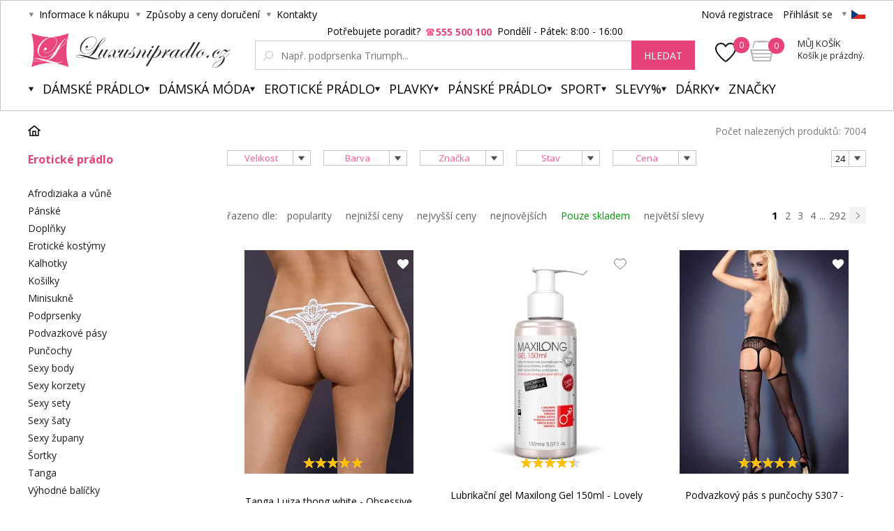

--- FILE ---
content_type: text/html; charset=utf-8
request_url: https://www.luxusnipradlo.cz/eroticke-pradlo/
body_size: 22925
content:
<!DOCTYPE html><html lang="cs"><head prefix="og: http://ogp.me/ns# fb: http://ogp.me/ns/fb#"><meta name="author" content="Luxusní prádlo.cz" data-binargon="{&quot;fce&quot;:&quot;2&quot;, &quot;id&quot;:&quot;-2147483582&quot;, &quot;menaId&quot;:&quot;1&quot;, &quot;menaName&quot;:&quot;Kč&quot;, &quot;languageCode&quot;:&quot;cs-CZ&quot;, &quot;skindir&quot;:&quot;luxusnipradlo&quot;, &quot;cmslang&quot;:&quot;1&quot;, &quot;langiso&quot;:&quot;cs&quot;, &quot;skinversion&quot;:1768900155, &quot;zemeProDoruceniISO&quot;:&quot;CZ&quot;}"><meta name="robots" content="index, follow, max-snippet:-1, max-image-preview:large"><meta http-equiv="content-type" content="text/html; charset=utf-8"><meta property="og:url" content="https://www.luxusnipradlo.cz/eroticke-pradlo/"/><meta property="og:site_name" content="https://www.luxusnipradlo.cz"/><meta property="og:description" content="Osmělte se a zrealizujte své tajné erotické sny a představy spolu s námi. Nabízíme spoustu erotických snů, které vás přenesou do jiných světů a umožní vám"/><meta property="og:title" content="Erotické prádlo, sexy prádlo"/><link rel="alternate" href="https://www.luxusnipradlo.cz/eroticke-pradlo/" hreflang="cs-CZ" /><link rel="alternate" href="https://www.luxusnabielizen.sk/eroticka-bielizen/" hreflang="sk-SK" /><link rel="alternate" href="https://www.fashino.hu/erotikus-fehernemu/" hreflang="hu-HU" /><meta name="description" content="Osmělte se a zrealizujte své tajné erotické sny a představy spolu s námi. Nabízíme spoustu erotických snů, které vás přenesou do jiných světů a umožní vám">
<meta property="og:type" content="website"/><meta name="keywords" content="Erotické prádlo">
<meta name="audience" content="all">
<link rel="canonical" href="https://www.luxusnipradlo.cz/eroticke-pradlo/"><link rel="alternate" href="https://www.luxusnipradlo.cz/publicdoc/rss_atom.xml" type="application/atom+xml" title="Spodní prádlo (https://www.luxusnipradlo.cz)" ><link rel="shortcut icon" href="https://www.luxusnipradlo.cz/favicon.ico" type="image/x-icon">
			<title>Erotické prádlo, sexy prádlo - Luxusní prádlo.cz</title><link rel="stylesheet" href="/skin/version-1768900155/luxusnipradlo/css-obecne.css" type="text/css"><link rel="stylesheet" href="https://www.luxusnipradlo.cz/skin/luxusnipradlo/fancybox/jquery.fancybox.css" type="text/css" media="screen"><link href="https://fonts.googleapis.com/css?family=Open+Sans:400,300,500,600,700&amp;subset=latin,latin-ext" rel="stylesheet" type="text/css"><link href="https://fonts.googleapis.com/css?family=Cinzel" rel="stylesheet" type="text/css"><link rel="stylesheet" href="https://www.luxusnipradlo.cz/skin/luxusnipradlo/fancybox/jquery.fancybox-thumbs.min.css" type="text/css" media="screen"><meta name="viewport" content="width=device-width, initial-scale=1, user-scalable=yes"><script type="text/javascript" src="/admin/js/index.php?load=jquery,binargon.commonBurgerMenu,pgwslider,glide,binargon.whisperer,binargon.countdown,range4,bxslider,jquery.cookie,ajaxcontroll,jquery.fancybox.pack,binargon.scroller,lazy.appelsiini,forms,montanus.select,binargon.commonFilterSearch"></script><script type="text/javascript" src="https://www.luxusnipradlo.cz/version-1768900155/indexjs_2_1_luxusnipradlo.js"></script><script type="text/javascript" src="https://www.luxusnipradlo.cz/skin/luxusnipradlo/jquery.elevatezoom.js"></script><script type="text/javascript" src="https://www.luxusnipradlo.cz/skin/luxusnipradlo/fancybox/jquery.fancybox-thumbs.min.js"></script><script async="true" src="https://scripts.luigisbox.com/LBX-217540.js"></script><meta name="datixo-integration-id" content="cac2b5e5-c2c3-46f2-9136-c5b801fe2717"><script src="https://api.datixo.app/static/integrations/binargon.js"></script><!--commonTemplates_head--><script data-binargon="commonDatalayer_old" type="text/javascript">
		
			var dataLayer = dataLayer || [];
		
			dataLayer.push({
				"ecomm_prodid": ["7915234","8334518","42608","10350846","19486911","465","9024360","19486900","19020583","9025804","9097739","11507493","11983928","14797","19486903","20757317","20757315","6723434","10576507","8691100","12305930","9485832","18753799","9720731"],"ecomm_pagetype": "categorys",
				"binargon": "vygenerovano pomoci IS BINARGON"
			});
			
      </script><!--EO commonTemplates_head--></head><body class="cmsBody" style="background-color:#ffffff"><div id="seoPopis"><div class="nasliJsme">
					Našli jsme pro Vás 7004 produktů v kategorii <strong>Erotické prádlo</strong>. Prodáváme jen prověřené luxusní <strong>Erotické prádlo</strong> vysoké kvality. Na veškeré <strong>Erotické prádlo</strong> Vám nabízíme cenovou garanci, záruku 24 měsíců a možnost výměny do 30 dnů. Nakupujte levné <strong>Erotické prádlo</strong> za internetové ceny.<br><br>Eshop Luxusnipradlo.cz Vám nabízí největší výběr <strong>Erotické prádlo</strong>.
				</div><br><p><span class="TextRun SCX66885510" xml:lang="CS-CZ"><span class="NormalTextRun SCX66885510">Osmělte se a zrealizujte své tajné erotické sny a představy spolu s námi. Nabízíme spoustu erotických snů, které vás přenesou do jiných světů a umožní vám</span></span><span class="TextRun SCX66885510" xml:lang="CS-CZ"><span class="NormalTextRun SCX66885510"> poznat dosud nepoznané v oblasti erotiky.</span></span><span class="TextRun SCX66885510" xml:lang="CS-CZ"><span class="NormalTextRun SCX66885510"> <strong>Erotické <a title="" href="https://www.luxusnipradlo.cz/damske-spodni-pradlo/" target="_self">prádlo</a></strong></span></span><span class="TextRun SCX66885510" xml:lang="CS-CZ"><span class="NormalTextRun SCX66885510"><strong> může mít různou podobu</strong> a je jen na vás, do čeho se převtělíte. Pro realizaci </span></span><span class="TextRun SCX66885510" xml:lang="CS-CZ"><span class="NormalTextRun SCX66885510">máme originální </span></span><span class="TextRun SCX66885510" xml:lang="CS-CZ"><span class="NormalTextRun SCX66885510"><strong>erotické kostýmy, dráždivé <a title="" href="https://www.luxusnipradlo.cz/sexy-body/" target="_self">body</a>, svůdné a elegantní <a title="" href="https://www.luxusnipradlo.cz/sexy-korzety/" target="_self">korzety</a> i</strong></span></span><strong><span class="TextRun SCX66885510" xml:lang="CS-CZ"><span class="NormalTextRun SCX66885510"> něžné erotické košilky</span></span></strong><span class="TextRun SCX66885510" xml:lang="CS-CZ"><span class="NormalTextRun SCX66885510">. Vyberte si z naší nabídky renomovaných zněček <a href="https://www.luxusnipradlo.cz/obsessive/" target="_self">Obsessive</a>, <a href="https://www.luxusnipradlo.cz/livco-corsetti/" target="_self">Livco Corsetti</a>, Anais a <a href="https://www.luxusnipradlo.cz/casmir/" target="_self">Casmir</a>. Rozdmýchejte oheň ve vašich ložnicích...</span></span></p> <p> </p></div><div id="pageBg" style=""><div id="header"><script>
        if (document.getElementById('topBar-countdown')) {
            var topBarCountdown = new countdownClass({
                'parent': '#topBar-countdown',
                "target_D": '.topBar__countdown-days',
                'target_h': '.topBar__countdown-hours',
                'target_m': '.topBar__countdown-minutes',
                'target_s': '.topBar__countdown-seconds',
                'doplnujNuly': true,
                'parentAttribute': 'data-countdown'
            });
        }

        function hideTopBar() {
            var config = [{
                'object': 'wtemp',
                'method': 'add',
                'callback': function (json) {
                    document.getElementById('topBar').style.display = 'none';
                },
                'errorCallback': function (json) { },
                'data': { 'key': 'topBarHidden', 'value': '1' }
            }];

            new ajaxControll().add(config).call();
        }
    </script><div class="inner"><div class="upperBar"><ul class="leftMenu"><li><span class="header_arr">Informace k nákupu</span><ul><li><a class="header_submenu_arr" href="https://www.luxusnipradlo.cz/zpusoby-a-ceny-doruceni/" title="Způsoby a ceny doručení">Způsoby a ceny doručení</a></li><li><a class="header_submenu_arr" href="https://www.luxusnipradlo.cz/jak-nakupovat/" title="Jak nakupovat?">Jak nakupovat?</a></li><li><a class="header_submenu_arr" href="https://www.luxusnipradlo.cz/nase-prodejny/" title="Naše prodejny">Naše prodejny</a></li><li><a class="header_submenu_arr" href="https://www.luxusnipradlo.cz/obchodni-podminky/" title="Obchodní podmínky">Obchodní podmínky</a></li><li><a class="header_submenu_arr" href="https://www.luxusnipradlo.cz/symboly-udrzby-textilu/" title="Symboly údržby textilu">Symboly údržby textilu</a></li><li><a class="header_submenu_arr" href="https://www.luxusnipradlo.cz/velkoobchod/" title="Velkoobchod">Velkoobchod</a></li><li><a class="header_submenu_arr" href="https://www.luxusnipradlo.cz/reklamacni-rad/" title="Reklamační řád">Reklamační řád</a></li><li><a class="header_submenu_arr" href="https://www.luxusnipradlo.cz/tabulky-velikosti/" title="Tabulky velikostí">Tabulky velikostí</a></li><li><a class="header_submenu_arr" href="https://www.luxusnipradlo.cz/vymena-vraceni-a-reklamace/" title="Výměna, vrácení a reklamace">Výměna, vrácení a reklamace</a></li></ul></li><li><span class="header_arr">Způsoby a ceny doručení</span><ul><li><a class="header_submenu_arr" href="https://www.luxusnipradlo.cz/zpusoby-a-ceny-doruceni/" title="Způsoby a ceny doručení">Způsoby a ceny doručení</a></li></ul></li><li><a href="https://www.luxusnipradlo.cz/kontakt/" class="header_arr">Kontakty</a></li></ul><div class="rightPanel"><a href="https://www.luxusnipradlo.cz/registrace/" title="Nová registrace" class="ico_register registrace">Nová registrace</a><a href="#userLogin" data-target="userLogin" data-sirka="740" data-vyska="365" title="Přihlásit se" class="ico_login prihlaseni openFancyBox">Přihlásit se</a><div id="userLogin"><div class="userLoginInner login_sep"><div class="leftSide"><div class="title">Přihlášení</div><form method="post" action="https://www.luxusnipradlo.cz/eroticke-pradlo/"><input type="hidden" name="loging" value="1"><input type="text" name="log_new" class="ico_email changeInput" value="Email" data-val="Email"><input type="password" name="pass_new" class="ico_pass changeInput" value="Heslo" data-val="Heslo"><button method="submit" class="btn">Přihlásit se</button><a href="https://www.luxusnipradlo.cz/prihlaseni/" class="ico_fb_btn">Zapomněli jste heslo?</a></form></div><div class="rightSide"><div class="title">Nemáte ještě účet? <br /><strong>Registrujte se</strong></div><span class="ico_lupa2">Budete mít přehled o stavu <br />své <strong>objednávky.</strong></span><span class="ico_vyhody">Za nasbírané body <strong>získáte slevy</strong> na další nákup.</span><span class="ico_akce">O <strong>akcích</strong> a soutěžích <br />se dozvíte jako <strong>první.</strong></span><a title="Chci se zaregistrovat" href="https://www.luxusnipradlo.cz/registrace/" class="registrovat ico_registrace">Chci se zaregistrovat</a></div><div class="clear"></div></div></div><span class="header_separator"></span><div class="pickLang header_arr"><span class="flag_ico flag_cz"></span><div class="selectBox"><a class="flag_ico ico_sk" href="https://www.luxusnabielizen.sk/eroticka-bielizen/" title="Slovensko">
												Slovenština (EUR)
											</a><a class="flag_ico ico_hu" href="https://www.fashino.hu/erotikus-fehernemu/" title="Hungarian">Hungarian</a></div></div></div><div class="clear"></div></div><div class="header"><a class="logo header_logo" href="https://www.luxusnipradlo.cz/" title="Luxusní prádlo.cz">Luxusní prádlo.cz</a><div class="searchSmall bindClick ico_search" onclick="commonBurgerMenu.hide(document.querySelector('[data-commonBurger]'));"></div><div class="responsUser js-responsUser" onclick="commonBurgerMenu.hide(document.querySelector('[data-commonBurger]'));"><div class="responsUser__inner"><a href="https://www.luxusnipradlo.cz/registrace/" title="Nová registrace" class="responsUser__inner__item registrace">Nová registrace</a><a href="#userLogin" data-target="userLogin" data-sirka="740" data-vyska="365" title="Přihlásit se" class="responsUser__inner__item prihlaseni openFancyBox">Přihlásit se</a></div></div><div class="header__leftContent"><a href="https://www.luxusnipradlo.cz/oblibene-produkty/" class="header__favouriteHref"><img src="https://www.luxusnipradlo.cz/skin/luxusnipradlo/svg/heartFavourite.svg" class="header__favouriteHref__image" width="30" height="30" alt="Favourite ico"><div class="header__favouriteHref__count" id="js-wishlist-count">0</div></a><div data-nacteno="0" class="cart cart_bg"><a title="" class="innerCart" href="https://www.luxusnipradlo.cz/pokladna/?objagree=0&amp;wtemp_krok=1"><span class="cartCount">0</span><span class="text">Můj košík</span><span class="text2">Košík je prázdný.</span></a></div></div><div class="clearSmall"></div><form class="search" id="id_searchForm" method="post" action="https://www.luxusnipradlo.cz/hledani/"><div class="loadingSearch"><img src="https://www.luxusnipradlo.cz/skin/luxusnipradlo/loading.gif" alt="Loading..."><span>Prosím o vyčkání, vyhledávám pro Vás&lt;br /&gt;z více jak 20 tisíc produktů</span></div><input type="hidden" name="send" value="1"><input type="hidden" name="listpos" value="0"><div class="text">Potřebujete poradit?  <span class="ico_search_phone" data-nacteno="0">555 500 100</span>  Pondělí - Pátek:  8:00 - 16:00</div><div class="inputWrapper"><input type="text" name="as_search" id="vyhledavani" autocomplete="off" class="searchInput ico_lupa changeInput" value="" placeholder="Např. podprsenka Triumph..." data-val="Např. podprsenka Triumph..."><input class="inputWrapper__resetButton js-reset-input" type="reset" value=""></div><button type="submit" class="searchBtn">hledat</button><div class="clear"></div></form><div class="clear"></div></div><div class="menuWrap"><div class="commonBurger" data-commonBurger='{ "comparsion":0, "language":[{"id":1,"zkratka":"cz","selected":true},{"id":2,"zkratka":"sk"},{"id":7,"zkratka":"hu"}], "currency":[{"id":1,"zkratka":"Kč","selected":true},{"id":2,"zkratka":"EUR"},{"id":3,"zkratka":"RON"},{"id":4,"zkratka":"GBP"},{"id":5,"zkratka":"PLN"}], "favorites":{"count":0}, "comparison":{"count":0}, "warrantyClaim":false, "contacts":{ "phone":"+420 555 500 100", "mobil":"+420 555 500 100", "mail":"info@luxusnipradlo.cz" }, "prihlasen":false }'><div class="commonBurger__icon"></div><div class="commonBurger__iconDescription">menu</div></div><ul class="menu"><li class="menuResTop"><li class="menuItem itemKat menu_separator" data-kategorieid="-2147483601" data-loaded="0"><a href="https://www.luxusnipradlo.cz/damske-pradlo/" title="Dámské spodní prádlo" class="header_menu_arr menuLink">Dámské prádlo</a><div class="submenu_top_arr"></div><div class="subMenuBg hidden"><ul class="subMenu"><div class="bans"></div><div class="kats" id="id_kategorie-2147483601"><div class="loader">Načítám kategorie...</div><div class="clear"></div></div><div class="clear"></div></ul></div></li><li class="menuItem itemKat menu_separator" data-kategorieid="-2147483602" data-loaded="0"><a href="https://www.luxusnipradlo.cz/damska-moda/" title="Dámská móda" class="header_menu_arr menuLink">Dámská móda</a><div class="submenu_top_arr"></div><div class="subMenuBg hidden"><ul class="subMenu"><div class="bans"></div><div class="kats" id="id_kategorie-2147483602"><div class="loader">Načítám kategorie...</div><div class="clear"></div></div><div class="clear"></div></ul></div></li><li class="menuItem itemKat menu_separator" data-kategorieid="-2147483582" data-loaded="0"><a href="https://www.luxusnipradlo.cz/eroticke-pradlo/" title="Erotické prádlo, sexy prádlo" class="header_menu_arr menuLink active">Erotické prádlo</a><div class="submenu_top_arr"></div><div class="subMenuBg hidden"><ul class="subMenu"><div class="bans"><a href="https://www.luxusnipradlo.cz/kosilky/"><img src="https://www.luxusnipradlo.cz/imgcache/0/7/b/publicdoc-bannery-33_-1_-1_29743.jpg" class="banner bann1" width="135" height="350"></a></div><div class="kats" id="id_kategorie-2147483582"><div class="loader">Načítám kategorie...</div><div class="clear"></div></div><div class="clear"></div></ul></div></li><li class="menuItem itemKat menu_separator" data-kategorieid="-2147483605" data-loaded="0"><a href="https://www.luxusnipradlo.cz/plavky/" title="Plavky 2026 - dámské plavky 2026" class="header_menu_arr menuLink">Plavky</a><div class="submenu_top_arr"></div><div class="subMenuBg hidden"><ul class="subMenu"><div class="bans"></div><div class="kats" id="id_kategorie-2147483605"><div class="loader">Načítám kategorie...</div><div class="clear"></div></div><div class="clear"></div></ul></div></li><li class="menuItem itemKat menu_separator" data-kategorieid="-2147483595" data-loaded="0"><a href="https://www.luxusnipradlo.cz/panske-spodni-pradlo/" title="Pánské spodní prádlo" class="header_menu_arr menuLink">Pánské prádlo</a><div class="submenu_top_arr"></div><div class="subMenuBg hidden"><ul class="subMenu"><div class="bans"><a href="https://www.luxusnipradlo.cz/boxerky/"><img src="https://www.luxusnipradlo.cz/imgcache/7/2/8/publicdoc-bannery-34_-1_-1_32643.jpg" class="banner bann1" width="135" height="350"></a></div><div class="kats" id="id_kategorie-2147483595"><div class="loader">Načítám kategorie...</div><div class="clear"></div></div><div class="clear"></div></ul></div></li><li class="menuItem itemKat menu_separator" data-kategorieid="-2147483521" data-loaded="0"><a href="https://www.luxusnipradlo.cz/sport/" title="Sport" class="header_menu_arr menuLink">Sport</a><div class="submenu_top_arr"></div><div class="subMenuBg hidden"><ul class="subMenu"><div class="bans"></div><div class="kats" id="id_kategorie-2147483521"><div class="loader">Načítám kategorie...</div><div class="clear"></div></div><div class="clear"></div></ul></div></li><li class="menuItem itemKat menu_separator" data-kategorieid="-2147483583" data-loaded="0"><a href="https://www.luxusnipradlo.cz/slevy/" title="Slevy%" class="header_menu_arr menuLink">Slevy%</a><div class="submenu_top_arr"></div><div class="subMenuBg hidden"><ul class="subMenu"><div class="bans"></div><div class="kats" id="id_kategorie-2147483583"><div class="loader">Načítám kategorie...</div><div class="clear"></div></div><div class="clear"></div></ul></div></li><li class="menuItem itemKat menu_separator" data-kategorieid="-2147483501" data-loaded="0"><a href="https://www.luxusnipradlo.cz/darky/" title="Dárky" class="header_menu_arr menuLink">Dárky</a><div class="submenu_top_arr"></div><div class="subMenuBg hidden"><ul class="subMenu"><div class="bans"></div><div class="kats" id="id_kategorie-2147483501"><div class="loader">Načítám kategorie...</div><div class="clear"></div></div><div class="clear"></div></ul></div></li><li class="menuItem itemZnacky menu_separator" data-loaded="0"><a title="" href="https://www.luxusnipradlo.cz/vyrobci/" class="header_menu_arr menuLink">Značky</a><div class="submenu_top_arr"></div><div class="subMenuBg subKategorie hidden"><div class="znackyTextPage" id="znackyVMenu"></div></div></li><div class="menuResTop__wrapper"></div></li></ul></div></div></div><div id="page"><div id="wrap"><div id="content" class="content contentPadding contentPadding--fce-2"><a href="https://www.luxusnipradlo.cz/vyhody-nakupu-u-nas/" class="topBanner"><img width="1180" src="https://www.luxusnipradlo.cz/publicdoc/velky-ban-vyhod-new.svg" alt=""></a><div class="
			drobeckovaNavigace
			 fce2"><ol class="common_breadcrumb"><li class="bread_li position_1"><a href="https://www.luxusnipradlo.cz/" title="" class="bread_href first"><span></span></a></li><li class="bread_li position_2"><span><span class="bread_active">Erotické prádlo</span></span></li></ol><div class="pocetNalezenych">Počet nalezených produktů: 7004</div><div class="clear"></div></div><div class="leftSide"><div class="actualCategory"><h1 class="title">Erotické prádlo 
						
						</h1><ul><li><a href="https://www.luxusnipradlo.cz/afrodiziaka-a-vune/" title="Afrodiziaka a vůně">Afrodiziaka a vůně</a></li><li><a href="https://www.luxusnipradlo.cz/eroticke-pradlo/panske/" title="Pánské">Pánské</a></li><li><a href="https://www.luxusnipradlo.cz/sexy-doplnky/" title="Doplňky">Doplňky</a></li><li><a href="https://www.luxusnipradlo.cz/eroticke-kostymy/" title="Erotické kostýmy">Erotické kostýmy</a></li><li><a href="https://www.luxusnipradlo.cz/sexy-kalhotky/" title="Sexy erotické kalhotky">Kalhotky</a></li><li><a href="https://www.luxusnipradlo.cz/sexy-kosilky/" title="Sexy erotické košilky">Košilky</a></li><li><a href="https://www.luxusnipradlo.cz/minisukne/" title="Minisukně">Minisukně</a></li><li><a href="https://www.luxusnipradlo.cz/eroticke-podprsenky/" title="Sexy erotické podprsenky">Podprsenky</a></li><li><a href="https://www.luxusnipradlo.cz/sexy-podvazkove-pasy/" title="Podvazkové pásy">Podvazkové pásy</a></li><li><a href="https://www.luxusnipradlo.cz/sexy-puncochy/" title="Punčochy">Punčochy</a></li><li><a href="https://www.luxusnipradlo.cz/sexy-body/" title="Sexy body">Sexy body</a></li><li><a href="https://www.luxusnipradlo.cz/sexy-korzety/" title="Sexy korzety">Sexy korzety</a></li><li><a href="https://www.luxusnipradlo.cz/sexy-sety/" title="Sexy sety - erotické komplety a sexy soupravy">Sexy sety</a></li><li><a href="https://www.luxusnipradlo.cz/sexy-saty/" title="Sexy šaty">Sexy šaty</a></li><li><a href="https://www.luxusnipradlo.cz/sexy-zupany/" title="Sexy župany">Sexy župany</a></li><li><a href="https://www.luxusnipradlo.cz/sortky/" title="Sexy erotické šortky">Šortky</a></li><li><a href="https://www.luxusnipradlo.cz/eroticka-tanga/" title="Sexy erotická tanga">Tanga</a></li><li><a href="https://www.luxusnipradlo.cz/eroticke-pradlo/vyhodne-balicky/" title="Výhodné balíčky">Výhodné balíčky</a></li><li><a href="https://www.luxusnipradlo.cz/eroticke-pradlo-xxl/" title="Erotické prádlo xxl">Erotické prádlo xxl</a></li></ul></div><h2 class="mobileTitle desktop-hidden">Erotické prádlo 
			
			</h2><nav class="commonSubcategories"><a href="https://www.luxusnipradlo.cz/afrodiziaka-a-vune/" title="Afrodiziaka a vůně" class="commonSubcategories__item"><div class="commonSubcategories__image" alt="Afrodiziaka a vůně" title="Afrodiziaka a vůně" style="background-image: url(https://www.luxusnipradlo.cz/imgcache/d/9/6/publicdoc-tip_40_40_5517.jpg);width:40px;height:40px;"></div><div class="commonSubcategories__text"><span class="commonSubcategories__name">Afrodiziaka a vůně</span><span class="commonSubcategories__count">329</span></div></a><a href="https://www.luxusnipradlo.cz/eroticke-pradlo/panske/" title="Pánské" class="commonSubcategories__item"><div class="commonSubcategories__image" alt="Pánské" title="Pánské" style="background-image: url(https://www.luxusnipradlo.cz/imgcache/b/b/3/publicdoc-siut_40_40_6417.jpg);width:40px;height:40px;"></div><div class="commonSubcategories__text"><span class="commonSubcategories__name">Pánské</span><span class="commonSubcategories__count">211</span></div></a><a href="https://www.luxusnipradlo.cz/sexy-doplnky/" title="Doplňky" class="commonSubcategories__item"><div class="commonSubcategories__image" alt="Doplňky" title="Doplňky" style="background-image: url(https://www.luxusnipradlo.cz/imgcache/4/5/3/publicdoc-e-doplnky_40_40_3198.jpg);width:40px;height:40px;"></div><div class="commonSubcategories__text"><span class="commonSubcategories__name">Doplňky</span><span class="commonSubcategories__count">170</span></div></a><a href="https://www.luxusnipradlo.cz/eroticke-kostymy/" title="Erotické kostýmy" class="commonSubcategories__item"><div class="commonSubcategories__image" alt="Erotické kostýmy" title="Erotické kostýmy" style="background-image: url(https://www.luxusnipradlo.cz/imgcache/e/1/e/publicdoc-kostymy-2_40_40_3434.jpg);width:40px;height:40px;"></div><div class="commonSubcategories__text"><span class="commonSubcategories__name">Erotické kostýmy</span><span class="commonSubcategories__count">94</span></div></a><a href="https://www.luxusnipradlo.cz/sexy-kalhotky/" title="Sexy erotické kalhotky" class="commonSubcategories__item"><div class="commonSubcategories__image" alt="Kalhotky" title="Sexy erotické kalhotky" style="background-image: url(https://www.luxusnipradlo.cz/imgcache/9/0/0/publicdoc-kalhotky2-1_40_40_3846.jpg);width:40px;height:40px;"></div><div class="commonSubcategories__text"><span class="commonSubcategories__name">Kalhotky</span><span class="commonSubcategories__count">381</span></div></a><a href="https://www.luxusnipradlo.cz/sexy-kosilky/" title="Sexy erotické košilky" class="commonSubcategories__item"><div class="commonSubcategories__image" alt="Košilky" title="Sexy erotické košilky" style="background-image: url(https://www.luxusnipradlo.cz/imgcache/1/a/6/publicdoc-kosilky-5_40_40_3582.jpg);width:40px;height:40px;"></div><div class="commonSubcategories__text"><span class="commonSubcategories__name">Košilky</span><span class="commonSubcategories__count">1304</span></div></a><a href="https://www.luxusnipradlo.cz/minisukne/" title="Minisukně" class="commonSubcategories__item"><div class="commonSubcategories__image" alt="Minisukně" title="Minisukně" style="background-image: url(https://www.luxusnipradlo.cz/imgcache/3/3/4/publicdoc-minisukne-1_40_40_3315.jpg);width:40px;height:40px;"></div><div class="commonSubcategories__text"><span class="commonSubcategories__name">Minisukně</span><span class="commonSubcategories__count">28</span></div></a><a href="https://www.luxusnipradlo.cz/eroticke-podprsenky/" title="Sexy erotické podprsenky" class="commonSubcategories__item"><div class="commonSubcategories__image" alt="Podprsenky" title="Sexy erotické podprsenky" style="background-image: url(https://www.luxusnipradlo.cz/imgcache/0/8/b/publicdoc-bra-new-1_40_40_3940.jpg);width:40px;height:40px;"></div><div class="commonSubcategories__text"><span class="commonSubcategories__name">Podprsenky</span><span class="commonSubcategories__count">527</span></div></a><a href="https://www.luxusnipradlo.cz/sexy-podvazkove-pasy/" title="Podvazkové pásy" class="commonSubcategories__item"><div class="commonSubcategories__image" alt="Podvazkové pásy" title="Podvazkové pásy" style="background-image: url(https://www.luxusnipradlo.cz/imgcache/f/a/f/publicdoc-pasy-2_40_40_3673.jpg);width:40px;height:40px;"></div><div class="commonSubcategories__text"><span class="commonSubcategories__name">Podvazkové pásy</span><span class="commonSubcategories__count">213</span></div></a><a href="https://www.luxusnipradlo.cz/sexy-puncochy/" title="Punčochy" class="commonSubcategories__item"><div class="commonSubcategories__image" alt="Punčochy" title="Punčochy" style="background-image: url(https://www.luxusnipradlo.cz/imgcache/7/9/0/publicdoc-puncochy2_40_40_3466.jpg);width:40px;height:40px;"></div><div class="commonSubcategories__text"><span class="commonSubcategories__name">Punčochy</span><span class="commonSubcategories__count">312</span></div></a><a href="https://www.luxusnipradlo.cz/sexy-body/" title="Sexy body" class="commonSubcategories__item"><div class="commonSubcategories__image" alt="Sexy body" title="Sexy body" style="background-image: url(https://www.luxusnipradlo.cz/imgcache/4/7/e/publicdoc-body-4_40_40_3771.jpg);width:40px;height:40px;"></div><div class="commonSubcategories__text"><span class="commonSubcategories__name">Sexy body</span><span class="commonSubcategories__count">978</span></div></a><a href="https://www.luxusnipradlo.cz/sexy-korzety/" title="Sexy korzety" class="commonSubcategories__item"><div class="commonSubcategories__image" alt="Sexy korzety" title="Sexy korzety" style="background-image: url(https://www.luxusnipradlo.cz/imgcache/1/5/b/publicdoc-korzet-4_40_40_4093.jpg);width:40px;height:40px;"></div><div class="commonSubcategories__text"><span class="commonSubcategories__name">Sexy korzety</span><span class="commonSubcategories__count">203</span></div></a><a href="https://www.luxusnipradlo.cz/sexy-sety/" title="Sexy sety - erotické komplety a sexy soupravy" class="commonSubcategories__item"><div class="commonSubcategories__image" alt="Sexy sety" title="Sexy sety - erotické komplety a sexy soupravy" style="background-image: url(https://www.luxusnipradlo.cz/imgcache/5/1/3/publicdoc-sexysety-new_40_40_3791.jpg);width:40px;height:40px;"></div><div class="commonSubcategories__text"><span class="commonSubcategories__name">Sexy sety</span><span class="commonSubcategories__count">1613</span></div></a><a href="https://www.luxusnipradlo.cz/sexy-saty/" title="Sexy šaty" class="commonSubcategories__item"><div class="commonSubcategories__image" alt="Sexy šaty" title="Sexy šaty" style="background-image: url(https://www.luxusnipradlo.cz/imgcache/e/c/a/publicdoc-mini_40_40_3307.jpg);width:40px;height:40px;"></div><div class="commonSubcategories__text"><span class="commonSubcategories__name">Sexy šaty</span><span class="commonSubcategories__count">122</span></div></a><a href="https://www.luxusnipradlo.cz/sexy-zupany/" title="Sexy župany" class="commonSubcategories__item"><div class="commonSubcategories__image" alt="Sexy župany" title="Sexy župany" style="background-image: url(https://www.luxusnipradlo.cz/imgcache/d/4/8/publicdoc-zupany2-1_40_40_3593.jpg);width:40px;height:40px;"></div><div class="commonSubcategories__text"><span class="commonSubcategories__name">Sexy župany</span><span class="commonSubcategories__count">152</span></div></a><a href="https://www.luxusnipradlo.cz/sortky/" title="Sexy erotické šortky" class="commonSubcategories__item"><div class="commonSubcategories__image" alt="Šortky" title="Sexy erotické šortky" style="background-image: url(https://www.luxusnipradlo.cz/imgcache/1/8/a/publicdoc-men-4_40_40_3559.jpg);width:40px;height:40px;"></div><div class="commonSubcategories__text"><span class="commonSubcategories__name">Šortky</span></div></a><a href="https://www.luxusnipradlo.cz/eroticka-tanga/" title="Sexy erotická tanga" class="commonSubcategories__item"><div class="commonSubcategories__image" alt="Tanga" title="Sexy erotická tanga" style="background-image: url(https://www.luxusnipradlo.cz/imgcache/e/1/6/publicdoc-tanga-4_40_40_3501.jpg);width:40px;height:40px;"></div><div class="commonSubcategories__text"><span class="commonSubcategories__name">Tanga</span><span class="commonSubcategories__count">545</span></div></a><a href="https://www.luxusnipradlo.cz/eroticke-pradlo/vyhodne-balicky/" title="Výhodné balíčky" class="commonSubcategories__item"><div class="commonSubcategories__image" alt="Výhodné balíčky" title="Výhodné balíčky" style="background-image: url(https://www.luxusnipradlo.cz/imgcache/2/d/9/publicdoc-zupanyapyzama_40_40_3459.jpg);width:40px;height:40px;"></div><div class="commonSubcategories__text"><span class="commonSubcategories__name">Výhodné balíčky</span><span class="commonSubcategories__count">4</span></div></a><a href="https://www.luxusnipradlo.cz/eroticke-pradlo-xxl/" title="Erotické prádlo xxl" class="commonSubcategories__item"><div class="commonSubcategories__image" alt="Erotické prádlo xxl" title="Erotické prádlo xxl" style="background-image: url(https://www.luxusnipradlo.cz/imgcache/a/b/5/publicdoc-xxl-4_40_40_3104.jpg);width:40px;height:40px;"></div><div class="commonSubcategories__text"><span class="commonSubcategories__name">Erotické prádlo xxl</span><span class="commonSubcategories__count">1</span></div></a></nav><div class="show-more-btn" data-more="Zobrazit další kategorie" data-less="Zobrazit méně kategorií" style="display: none;">Zobrazit další kategorie</div></div><div class="rightSide"><div class="fce2"><div class="fceFilter"><div class="select filter_select2" data-name="filter" data-id="1">Velikost</div><div class="select filter_select2" data-name="filter" data-id="2">Barva</div><div class="select filter_select2" data-name="filter" data-id="3">Značka</div><div class="select filter_select2" data-name="filter" data-id="4">Stav</div><div class="select filter_select2 last" data-name="filter" data-id="5">Cena</div><div class="pocet"><select onchange="location.href = $(this).val();" id="" class="montanusSelect"><option value="https://www.luxusnipradlo.cz/eroticke-pradlo/?listcnt=12">12</option><option value="https://www.luxusnipradlo.cz/eroticke-pradlo/?listcnt=24" selected>24</option><option value="https://www.luxusnipradlo.cz/eroticke-pradlo/?listcnt=36">36</option><option value="https://www.luxusnipradlo.cz/eroticke-pradlo/?listcnt=48">48</option></select></div><div class="clear"></div><div class="fce2mobileControlContainer"><div class="fce2mobileControl"><div class="mobileFilters"><div class="mobileFilters__button" id="js-mobile-filters"><img class="mobileFilters__button-icon" src="https://www.luxusnipradlo.cz/skin/luxusnipradlo/svg/filter_white.svg" width="16" height="11" alt="" loading="lazy"><div class="mobileFilters__button-title mobileFilters__button-title--active">Skrýt filtry</div><div class="mobileFilters__button-title mobileFilters__button-title--inactive">Zobrazit filtry</div></div></div></div><div class="fce2mobileControl"><div class="sort"><select class="sortSelect js-sort-select" onchange="location.href=this.value;"><option value="" disabled selected>Řadit dle</option><option class="sortOption" value="https://www.luxusnipradlo.cz/eroticke-pradlo/?sort=1">popularity</option><option class="sortOption" value="https://www.luxusnipradlo.cz/eroticke-pradlo/?sort=2">nejnižší ceny</option><option class="sortOption" value="https://www.luxusnipradlo.cz/eroticke-pradlo/?sort=-2">nejvyšší ceny</option><option class="sortOption" value="https://www.luxusnipradlo.cz/eroticke-pradlo/?sort=3">nejnovějších</option><option class="sortOption" value="https://www.luxusnipradlo.cz/eroticke-pradlo/?sort=5">největší slevy</option></select></div><div class="gridSwitch"><div class="gridSwitch__items"><a href="https://www.luxusnipradlo.cz/eroticke-pradlo/?wtemp_grid=one" class="gridSwitch__item"><img class="gridSwitch__icon" src="https://www.luxusnipradlo.cz/skin/luxusnipradlo/img/grid_one_gray.png" width="35" height="35" alt="" loading="lazy"></a><a href="https://www.luxusnipradlo.cz/eroticke-pradlo/?wtemp_grid=two" class="gridSwitch__item"><img class="gridSwitch__icon" src="https://www.luxusnipradlo.cz/skin/luxusnipradlo/img/grid_two_pink.png" width="35" height="35" alt="" loading="lazy"></a></div></div></div></div><div class="areaFilter" id="js-area-filter"><span class="filter_close"></span><span class="filter_arrow"></span><div class="item area_default top_button_visible" data-area="1"><div class="titleRes bindClick js-filter-title">Filtruj velikost</div><div class="item__content js-filter-content"><form id="id_commonFilterParametru_id1_1" action="https://www.luxusnipradlo.cz/eroticke-pradlo/" method="post" class="commonFilterParametru commonFilterParametru_default" data-ajaxkatalog="filter"><input type="hidden" name="activateFilter2" value="1"><input type="hidden" name="justActivatedFilter" value="1"><input type="hidden" name="filterAreaCleaner[]" value="1055"><span data-paramid="1055" class="filterParam filterParam_checkbox-multiple filterParam_notactive"><span class="name name_checkbox-multiple" data-paramid="1055">Velikosti do filtru</span><div class="commonFilterSearch commonFilterSearch_checkbox-multiple"><input class="commonFilterSearch_input" type="text" data-id="1055" placeholder="Hledejte velikost" onkeydown="return (event.keyCode!=13);"></div><span class="filterValues filterValues_checkbox-multiple" data-paramid="1055" data-count="77"><label for="id_filtrId_value_id3_3" data-value="univerzální" data-valueHex="000000" class="filterValue filterValue_checkbox-multiple" title=""><input type="checkbox" name="fparam_1055[]" value="univerzální" id="id_filtrId_value_id3_3"><span class="text">univerzální</span><span class="count">(62)</span></label><label for="id_filtrId_value_id4_4" data-value="2" data-valueHex="000000" class="filterValue filterValue_checkbox-multiple" title=""><input type="checkbox" name="fparam_1055[]" value="2" id="id_filtrId_value_id4_4"><span class="text">2</span><span class="count">(2)</span></label><label for="id_filtrId_value_id5_5" data-value="3" data-valueHex="000000" class="filterValue filterValue_checkbox-multiple" title=""><input type="checkbox" name="fparam_1055[]" value="3" id="id_filtrId_value_id5_5"><span class="text">3</span><span class="count">(2)</span></label><label for="id_filtrId_value_id6_6" data-value="4" data-valueHex="000000" class="filterValue filterValue_checkbox-multiple" title=""><input type="checkbox" name="fparam_1055[]" value="4" id="id_filtrId_value_id6_6"><span class="text">4</span><span class="count">(1)</span></label><label for="id_filtrId_value_id7_7" data-value="XS" data-valueHex="000000" class="filterValue filterValue_checkbox-multiple" title=""><input type="checkbox" name="fparam_1055[]" value="XS" id="id_filtrId_value_id7_7"><span class="text">XS</span><span class="count">(161)</span></label><label for="id_filtrId_value_id8_8" data-value="S" data-valueHex="000000" class="filterValue filterValue_checkbox-multiple" title=""><input type="checkbox" name="fparam_1055[]" value="S" id="id_filtrId_value_id8_8"><span class="text">S</span><span class="count">(730)</span></label><label for="id_filtrId_value_id9_9" data-value="M" data-valueHex="000000" class="filterValue filterValue_checkbox-multiple" title=""><input type="checkbox" name="fparam_1055[]" value="M" id="id_filtrId_value_id9_9"><span class="text">M</span><span class="count">(749)</span></label><label for="id_filtrId_value_id10_10" data-value="L" data-valueHex="000000" class="filterValue filterValue_checkbox-multiple" title=""><input type="checkbox" name="fparam_1055[]" value="L" id="id_filtrId_value_id10_10"><span class="text">L</span><span class="count">(862)</span></label><label for="id_filtrId_value_id11_11" data-value="S/M" data-valueHex="000000" class="filterValue filterValue_checkbox-multiple" title=""><input type="checkbox" name="fparam_1055[]" value="S/M" id="id_filtrId_value_id11_11"><span class="text">S/M</span><span class="count">(1076)</span></label><label for="id_filtrId_value_id12_12" data-value="L/XL" data-valueHex="000000" class="filterValue filterValue_checkbox-multiple" title=""><input type="checkbox" name="fparam_1055[]" value="L/XL" id="id_filtrId_value_id12_12"><span class="text">L/XL</span><span class="count">(1032)</span></label><label for="id_filtrId_value_id13_13" data-value="M/L" data-valueHex="000000" class="filterValue filterValue_checkbox-multiple" title=""><input type="checkbox" name="fparam_1055[]" value="M/L" id="id_filtrId_value_id13_13"><span class="text">M/L</span><span class="count">(159)</span></label><label for="id_filtrId_value_id14_14" data-value="S/L" data-valueHex="000000" class="filterValue filterValue_checkbox-multiple" title=""><input type="checkbox" name="fparam_1055[]" value="S/L" id="id_filtrId_value_id14_14"><span class="text">S/L</span><span class="count">(58)</span></label><label for="id_filtrId_value_id15_15" data-value="XL" data-valueHex="000000" class="filterValue filterValue_checkbox-multiple" title=""><input type="checkbox" name="fparam_1055[]" value="XL" id="id_filtrId_value_id15_15"><span class="text">XL</span><span class="count">(1012)</span></label><label for="id_filtrId_value_id16_16" data-value="XXL" data-valueHex="000000" class="filterValue filterValue_checkbox-multiple" title=""><input type="checkbox" name="fparam_1055[]" value="XXL" id="id_filtrId_value_id16_16"><span class="text">XXL</span><span class="count">(624)</span></label><label for="id_filtrId_value_id17_17" data-value="3XL" data-valueHex="000000" class="filterValue filterValue_checkbox-multiple" title=""><input type="checkbox" name="fparam_1055[]" value="3XL" id="id_filtrId_value_id17_17"><span class="text">3XL</span><span class="count">(146)</span></label><label for="id_filtrId_value_id18_18" data-value="4XL" data-valueHex="000000" class="filterValue filterValue_checkbox-multiple" title=""><input type="checkbox" name="fparam_1055[]" value="4XL" id="id_filtrId_value_id18_18"><span class="text">4XL</span><span class="count">(21)</span></label><label for="id_filtrId_value_id19_19" data-value="5XL" data-valueHex="000000" class="filterValue filterValue_checkbox-multiple" title=""><input type="checkbox" name="fparam_1055[]" value="5XL" id="id_filtrId_value_id19_19"><span class="text">5XL</span><span class="count">(1)</span></label><label for="id_filtrId_value_id20_20" data-value="65C" data-valueHex="000000" class="filterValue filterValue_checkbox-multiple" title=""><input type="checkbox" name="fparam_1055[]" value="65C" id="id_filtrId_value_id20_20"><span class="text">65C</span><span class="count">(94)</span></label><label for="id_filtrId_value_id21_21" data-value="65D" data-valueHex="000000" class="filterValue filterValue_checkbox-multiple" title=""><input type="checkbox" name="fparam_1055[]" value="65D" id="id_filtrId_value_id21_21"><span class="text">65D</span><span class="count">(98)</span></label><label for="id_filtrId_value_id22_22" data-value="65E" data-valueHex="000000" class="filterValue filterValue_checkbox-multiple" title=""><input type="checkbox" name="fparam_1055[]" value="65E" id="id_filtrId_value_id22_22"><span class="text">65E</span><span class="count">(93)</span></label><label for="id_filtrId_value_id23_23" data-value="65F" data-valueHex="000000" class="filterValue filterValue_checkbox-multiple" title=""><input type="checkbox" name="fparam_1055[]" value="65F" id="id_filtrId_value_id23_23"><span class="text">65F</span><span class="count">(4)</span></label><label for="id_filtrId_value_id24_24" data-value="70A" data-valueHex="000000" class="filterValue filterValue_checkbox-multiple" title=""><input type="checkbox" name="fparam_1055[]" value="70A" id="id_filtrId_value_id24_24"><span class="text">70A</span><span class="count">(120)</span></label><label for="id_filtrId_value_id25_25" data-value="70B" data-valueHex="000000" class="filterValue filterValue_checkbox-multiple" title=""><input type="checkbox" name="fparam_1055[]" value="70B" id="id_filtrId_value_id25_25"><span class="text">70B</span><span class="count">(143)</span></label><label for="id_filtrId_value_id26_26" data-value="70C" data-valueHex="000000" class="filterValue filterValue_checkbox-multiple" title=""><input type="checkbox" name="fparam_1055[]" value="70C" id="id_filtrId_value_id26_26"><span class="text">70C</span><span class="count">(153)</span></label><label for="id_filtrId_value_id27_27" data-value="70D" data-valueHex="000000" class="filterValue filterValue_checkbox-multiple" title=""><input type="checkbox" name="fparam_1055[]" value="70D" id="id_filtrId_value_id27_27"><span class="text">70D</span><span class="count">(172)</span></label><label for="id_filtrId_value_id28_28" data-value="70E" data-valueHex="000000" class="filterValue filterValue_checkbox-multiple" title=""><input type="checkbox" name="fparam_1055[]" value="70E" id="id_filtrId_value_id28_28"><span class="text">70E</span><span class="count">(147)</span></label><label for="id_filtrId_value_id29_29" data-value="70F" data-valueHex="000000" class="filterValue filterValue_checkbox-multiple" title=""><input type="checkbox" name="fparam_1055[]" value="70F" id="id_filtrId_value_id29_29"><span class="text">70F</span><span class="count">(21)</span></label><label for="id_filtrId_value_id30_30" data-value="70G" data-valueHex="000000" class="filterValue filterValue_checkbox-multiple" title=""><input type="checkbox" name="fparam_1055[]" value="70G" id="id_filtrId_value_id30_30"><span class="text">70G</span><span class="count">(2)</span></label><label for="id_filtrId_value_id31_31" data-value="70H" data-valueHex="000000" class="filterValue filterValue_checkbox-multiple" title=""><input type="checkbox" name="fparam_1055[]" value="70H" id="id_filtrId_value_id31_31"><span class="text">70H</span><span class="count">(2)</span></label><label for="id_filtrId_value_id32_32" data-value="75A" data-valueHex="000000" class="filterValue filterValue_checkbox-multiple" title=""><input type="checkbox" name="fparam_1055[]" value="75A" id="id_filtrId_value_id32_32"><span class="text">75A</span><span class="count">(130)</span></label><label for="id_filtrId_value_id33_33" data-value="75B" data-valueHex="000000" class="filterValue filterValue_checkbox-multiple" title=""><input type="checkbox" name="fparam_1055[]" value="75B" id="id_filtrId_value_id33_33"><span class="text">75B</span><span class="count">(117)</span></label><label for="id_filtrId_value_id34_34" data-value="75C" data-valueHex="000000" class="filterValue filterValue_checkbox-multiple" title=""><input type="checkbox" name="fparam_1055[]" value="75C" id="id_filtrId_value_id34_34"><span class="text">75C</span><span class="count">(137)</span></label><label for="id_filtrId_value_id35_35" data-value="75D" data-valueHex="000000" class="filterValue filterValue_checkbox-multiple" title=""><input type="checkbox" name="fparam_1055[]" value="75D" id="id_filtrId_value_id35_35"><span class="text">75D</span><span class="count">(119)</span></label><label for="id_filtrId_value_id36_36" data-value="75E" data-valueHex="000000" class="filterValue filterValue_checkbox-multiple" title=""><input type="checkbox" name="fparam_1055[]" value="75E" id="id_filtrId_value_id36_36"><span class="text">75E</span><span class="count">(137)</span></label><label for="id_filtrId_value_id37_37" data-value="75F" data-valueHex="000000" class="filterValue filterValue_checkbox-multiple" title=""><input type="checkbox" name="fparam_1055[]" value="75F" id="id_filtrId_value_id37_37"><span class="text">75F</span><span class="count">(19)</span></label><label for="id_filtrId_value_id38_38" data-value="75G" data-valueHex="000000" class="filterValue filterValue_checkbox-multiple" title=""><input type="checkbox" name="fparam_1055[]" value="75G" id="id_filtrId_value_id38_38"><span class="text">75G</span><span class="count">(24)</span></label><label for="id_filtrId_value_id39_39" data-value="75I" data-valueHex="000000" class="filterValue filterValue_checkbox-multiple" title=""><input type="checkbox" name="fparam_1055[]" value="75I" id="id_filtrId_value_id39_39"><span class="text">75I</span><span class="count">(2)</span></label><label for="id_filtrId_value_id40_40" data-value="80A" data-valueHex="000000" class="filterValue filterValue_checkbox-multiple" title=""><input type="checkbox" name="fparam_1055[]" value="80A" id="id_filtrId_value_id40_40"><span class="text">80A</span><span class="count">(106)</span></label><label for="id_filtrId_value_id41_41" data-value="80B" data-valueHex="000000" class="filterValue filterValue_checkbox-multiple" title=""><input type="checkbox" name="fparam_1055[]" value="80B" id="id_filtrId_value_id41_41"><span class="text">80B</span><span class="count">(116)</span></label><label for="id_filtrId_value_id42_42" data-value="80C" data-valueHex="000000" class="filterValue filterValue_checkbox-multiple" title=""><input type="checkbox" name="fparam_1055[]" value="80C" id="id_filtrId_value_id42_42"><span class="text">80C</span><span class="count">(113)</span></label><label for="id_filtrId_value_id43_43" data-value="80D" data-valueHex="000000" class="filterValue filterValue_checkbox-multiple" title=""><input type="checkbox" name="fparam_1055[]" value="80D" id="id_filtrId_value_id43_43"><span class="text">80D</span><span class="count">(123)</span></label><label for="id_filtrId_value_id44_44" data-value="80E" data-valueHex="000000" class="filterValue filterValue_checkbox-multiple" title=""><input type="checkbox" name="fparam_1055[]" value="80E" id="id_filtrId_value_id44_44"><span class="text">80E</span><span class="count">(124)</span></label><label for="id_filtrId_value_id45_45" data-value="80F" data-valueHex="000000" class="filterValue filterValue_checkbox-multiple" title=""><input type="checkbox" name="fparam_1055[]" value="80F" id="id_filtrId_value_id45_45"><span class="text">80F</span><span class="count">(25)</span></label><label for="id_filtrId_value_id46_46" data-value="80G" data-valueHex="000000" class="filterValue filterValue_checkbox-multiple" title=""><input type="checkbox" name="fparam_1055[]" value="80G" id="id_filtrId_value_id46_46"><span class="text">80G</span><span class="count">(9)</span></label><label for="id_filtrId_value_id47_47" data-value="85B" data-valueHex="000000" class="filterValue filterValue_checkbox-multiple" title=""><input type="checkbox" name="fparam_1055[]" value="85B" id="id_filtrId_value_id47_47"><span class="text">85B</span><span class="count">(110)</span></label><label for="id_filtrId_value_id48_48" data-value="85C" data-valueHex="000000" class="filterValue filterValue_checkbox-multiple" title=""><input type="checkbox" name="fparam_1055[]" value="85C" id="id_filtrId_value_id48_48"><span class="text">85C</span><span class="count">(108)</span></label><label for="id_filtrId_value_id49_49" data-value="85D" data-valueHex="000000" class="filterValue filterValue_checkbox-multiple" title=""><input type="checkbox" name="fparam_1055[]" value="85D" id="id_filtrId_value_id49_49"><span class="text">85D</span><span class="count">(91)</span></label><label for="id_filtrId_value_id50_50" data-value="85E" data-valueHex="000000" class="filterValue filterValue_checkbox-multiple" title=""><input type="checkbox" name="fparam_1055[]" value="85E" id="id_filtrId_value_id50_50"><span class="text">85E</span><span class="count">(28)</span></label><label for="id_filtrId_value_id51_51" data-value="85F" data-valueHex="000000" class="filterValue filterValue_checkbox-multiple" title=""><input type="checkbox" name="fparam_1055[]" value="85F" id="id_filtrId_value_id51_51"><span class="text">85F</span><span class="count">(13)</span></label><label for="id_filtrId_value_id52_52" data-value="85J" data-valueHex="000000" class="filterValue filterValue_checkbox-multiple" title=""><input type="checkbox" name="fparam_1055[]" value="85J" id="id_filtrId_value_id52_52"><span class="text">85J</span><span class="count">(1)</span></label><label for="id_filtrId_value_id53_53" data-value="90B" data-valueHex="000000" class="filterValue filterValue_checkbox-multiple" title=""><input type="checkbox" name="fparam_1055[]" value="90B" id="id_filtrId_value_id53_53"><span class="text">90B</span><span class="count">(8)</span></label><label for="id_filtrId_value_id54_54" data-value="90C" data-valueHex="000000" class="filterValue filterValue_checkbox-multiple" title=""><input type="checkbox" name="fparam_1055[]" value="90C" id="id_filtrId_value_id54_54"><span class="text">90C</span><span class="count">(14)</span></label><label for="id_filtrId_value_id55_55" data-value="90D" data-valueHex="000000" class="filterValue filterValue_checkbox-multiple" title=""><input type="checkbox" name="fparam_1055[]" value="90D" id="id_filtrId_value_id55_55"><span class="text">90D</span><span class="count">(11)</span></label><label for="id_filtrId_value_id56_56" data-value="90E" data-valueHex="000000" class="filterValue filterValue_checkbox-multiple" title=""><input type="checkbox" name="fparam_1055[]" value="90E" id="id_filtrId_value_id56_56"><span class="text">90E</span><span class="count">(11)</span></label><label for="id_filtrId_value_id57_57" data-value="90F" data-valueHex="000000" class="filterValue filterValue_checkbox-multiple" title=""><input type="checkbox" name="fparam_1055[]" value="90F" id="id_filtrId_value_id57_57"><span class="text">90F</span><span class="count">(6)</span></label><label for="id_filtrId_value_id58_58" data-value="90G" data-valueHex="000000" class="filterValue filterValue_checkbox-multiple" title=""><input type="checkbox" name="fparam_1055[]" value="90G" id="id_filtrId_value_id58_58"><span class="text">90G</span><span class="count">(2)</span></label><label for="id_filtrId_value_id59_59" data-value="90H" data-valueHex="000000" class="filterValue filterValue_checkbox-multiple" title=""><input type="checkbox" name="fparam_1055[]" value="90H" id="id_filtrId_value_id59_59"><span class="text">90H</span><span class="count">(1)</span></label><label for="id_filtrId_value_id60_60" data-value="95B" data-valueHex="000000" class="filterValue filterValue_checkbox-multiple" title=""><input type="checkbox" name="fparam_1055[]" value="95B" id="id_filtrId_value_id60_60"><span class="text">95B</span><span class="count">(6)</span></label><label for="id_filtrId_value_id61_61" data-value="95C" data-valueHex="000000" class="filterValue filterValue_checkbox-multiple" title=""><input type="checkbox" name="fparam_1055[]" value="95C" id="id_filtrId_value_id61_61"><span class="text">95C</span><span class="count">(6)</span></label><label for="id_filtrId_value_id62_62" data-value="95D" data-valueHex="000000" class="filterValue filterValue_checkbox-multiple" title=""><input type="checkbox" name="fparam_1055[]" value="95D" id="id_filtrId_value_id62_62"><span class="text">95D</span><span class="count">(7)</span></label><label for="id_filtrId_value_id63_63" data-value="95E" data-valueHex="000000" class="filterValue filterValue_checkbox-multiple" title=""><input type="checkbox" name="fparam_1055[]" value="95E" id="id_filtrId_value_id63_63"><span class="text">95E</span><span class="count">(4)</span></label><label for="id_filtrId_value_id64_64" data-value="95F" data-valueHex="000000" class="filterValue filterValue_checkbox-multiple" title=""><input type="checkbox" name="fparam_1055[]" value="95F" id="id_filtrId_value_id64_64"><span class="text">95F</span><span class="count">(3)</span></label><label for="id_filtrId_value_id65_65" data-value="100D" data-valueHex="000000" class="filterValue filterValue_checkbox-multiple" title=""><input type="checkbox" name="fparam_1055[]" value="100D" id="id_filtrId_value_id65_65"><span class="text">100D</span><span class="count">(1)</span></label><label for="id_filtrId_value_id66_66" data-value="B" data-valueHex="000000" class="filterValue filterValue_checkbox-multiple" title=""><input type="checkbox" name="fparam_1055[]" value="B" id="id_filtrId_value_id66_66"><span class="text">B</span><span class="count">(3)</span></label><label for="id_filtrId_value_id67_67" data-value="D" data-valueHex="000000" class="filterValue filterValue_checkbox-multiple" title=""><input type="checkbox" name="fparam_1055[]" value="D" id="id_filtrId_value_id67_67"><span class="text">D</span><span class="count">(1)</span></label><label for="id_filtrId_value_id68_68" data-value="1-2" data-valueHex="000000" class="filterValue filterValue_checkbox-multiple" title=""><input type="checkbox" name="fparam_1055[]" value="1-2" id="id_filtrId_value_id68_68"><span class="text">1-2</span><span class="count">(3)</span></label><label for="id_filtrId_value_id69_69" data-value="3-4" data-valueHex="000000" class="filterValue filterValue_checkbox-multiple" title=""><input type="checkbox" name="fparam_1055[]" value="3-4" id="id_filtrId_value_id69_69"><span class="text">3-4</span><span class="count">(4)</span></label><label for="id_filtrId_value_id70_70" data-value="36" data-valueHex="000000" class="filterValue filterValue_checkbox-multiple" title=""><input type="checkbox" name="fparam_1055[]" value="36" id="id_filtrId_value_id70_70"><span class="text">36</span><span class="count">(34)</span></label><label for="id_filtrId_value_id71_71" data-value="38" data-valueHex="000000" class="filterValue filterValue_checkbox-multiple" title=""><input type="checkbox" name="fparam_1055[]" value="38" id="id_filtrId_value_id71_71"><span class="text">38</span><span class="count">(22)</span></label><label for="id_filtrId_value_id72_72" data-value="40" data-valueHex="000000" class="filterValue filterValue_checkbox-multiple" title=""><input type="checkbox" name="fparam_1055[]" value="40" id="id_filtrId_value_id72_72"><span class="text">40</span><span class="count">(21)</span></label><label for="id_filtrId_value_id73_73" data-value="42" data-valueHex="000000" class="filterValue filterValue_checkbox-multiple" title=""><input type="checkbox" name="fparam_1055[]" value="42" id="id_filtrId_value_id73_73"><span class="text">42</span><span class="count">(24)</span></label><label for="id_filtrId_value_id74_74" data-value="44" data-valueHex="000000" class="filterValue filterValue_checkbox-multiple" title=""><input type="checkbox" name="fparam_1055[]" value="44" id="id_filtrId_value_id74_74"><span class="text">44</span><span class="count">(16)</span></label><label for="id_filtrId_value_id75_75" data-value="46" data-valueHex="000000" class="filterValue filterValue_checkbox-multiple" title=""><input type="checkbox" name="fparam_1055[]" value="46" id="id_filtrId_value_id75_75"><span class="text">46</span><span class="count">(1)</span></label><label for="id_filtrId_value_id76_76" data-value="48" data-valueHex="000000" class="filterValue filterValue_checkbox-multiple" title=""><input type="checkbox" name="fparam_1055[]" value="48" id="id_filtrId_value_id76_76"><span class="text">48</span><span class="count">(2)</span></label><label for="id_filtrId_value_id77_77" data-value="50" data-valueHex="000000" class="filterValue filterValue_checkbox-multiple" title=""><input type="checkbox" name="fparam_1055[]" value="50" id="id_filtrId_value_id77_77"><span class="text">50</span><span class="count">(1)</span></label><label for="id_filtrId_value_id78_78" data-value="85" data-valueHex="000000" class="filterValue filterValue_checkbox-multiple" title=""><input type="checkbox" name="fparam_1055[]" value="85" id="id_filtrId_value_id78_78"><span class="text">85</span><span class="count">(3)</span></label><label for="id_filtrId_value_id79_79" data-value="1/2" data-valueHex="000000" class="filterValue filterValue_checkbox-multiple" title=""><input type="checkbox" name="fparam_1055[]" value="1/2" id="id_filtrId_value_id79_79"><span class="text">1/2</span><span class="count">(10)</span></label></span></span><button type="submit" class="filterSubmitButton">Filtrovat</button></form></div></div><div class="item area_default" data-area="2"><div class="titleRes bindClick js-filter-title">Filtruj barvu</div><div class="item__content js-filter-content"><form id="id_commonFilterParametru_id80_80" action="https://www.luxusnipradlo.cz/eroticke-pradlo/" method="post" class="commonFilterParametru commonFilterParametru_barvy" data-ajaxkatalog="filter"><input type="hidden" name="activateFilter2" value="1"><input type="hidden" name="justActivatedFilter" value="1"><input type="hidden" name="filterAreaCleaner[]" value="1056"><span data-paramid="1056" class="filterParam filterParam_checkbox-multiple filterParam_notactive"><span class="name name_checkbox-multiple" data-paramid="1056">Barvy do filtru</span><div class="commonFilterSearch commonFilterSearch_checkbox-multiple"><input class="commonFilterSearch_input" type="text" data-id="1056" placeholder="Hledejte barvu" onkeydown="return (event.keyCode!=13);"></div><span class="filterValues filterValues_checkbox-multiple" data-paramid="1056" data-count="15"><label for="id_filtrId_value_id82_82" data-value="béžová" data-valueHex="000000" class="filterValue filterValue_checkbox-multiple" title=""><input type="checkbox" name="fparam_1056[]" value="béžová" id="id_filtrId_value_id82_82"><span class="text">béžová</span><span class="count">(80)</span></label><label for="id_filtrId_value_id83_83" data-value="bílá" data-valueHex="000000" class="filterValue filterValue_checkbox-multiple" title=""><input type="checkbox" name="fparam_1056[]" value="bílá" id="id_filtrId_value_id83_83"><span class="text">bílá</span><span class="count">(182)</span></label><label for="id_filtrId_value_id84_84" data-value="černá" data-valueHex="000000" class="filterValue filterValue_checkbox-multiple" title=""><input type="checkbox" name="fparam_1056[]" value="černá" id="id_filtrId_value_id84_84"><span class="text">černá</span><span class="count">(1831)</span></label><label for="id_filtrId_value_id85_85" data-value="červená" data-valueHex="000000" class="filterValue filterValue_checkbox-multiple" title=""><input type="checkbox" name="fparam_1056[]" value="červená" id="id_filtrId_value_id85_85"><span class="text">červená</span><span class="count">(466)</span></label><label for="id_filtrId_value_id86_86" data-value="fialová" data-valueHex="000000" class="filterValue filterValue_checkbox-multiple" title=""><input type="checkbox" name="fparam_1056[]" value="fialová" id="id_filtrId_value_id86_86"><span class="text">fialová</span><span class="count">(26)</span></label><label for="id_filtrId_value_id87_87" data-value="hnědá" data-valueHex="000000" class="filterValue filterValue_checkbox-multiple" title=""><input type="checkbox" name="fparam_1056[]" value="hnědá" id="id_filtrId_value_id87_87"><span class="text">hnědá</span><span class="count">(77)</span></label><label for="id_filtrId_value_id88_88" data-value="modrá" data-valueHex="000000" class="filterValue filterValue_checkbox-multiple" title=""><input type="checkbox" name="fparam_1056[]" value="modrá" id="id_filtrId_value_id88_88"><span class="text">modrá</span><span class="count">(86)</span></label><label for="id_filtrId_value_id89_89" data-value="oranžová" data-valueHex="000000" class="filterValue filterValue_checkbox-multiple" title=""><input type="checkbox" name="fparam_1056[]" value="oranžová" id="id_filtrId_value_id89_89"><span class="text">oranžová</span><span class="count">(5)</span></label><label for="id_filtrId_value_id90_90" data-value="růžová" data-valueHex="000000" class="filterValue filterValue_checkbox-multiple" title=""><input type="checkbox" name="fparam_1056[]" value="růžová" id="id_filtrId_value_id90_90"><span class="text">růžová</span><span class="count">(95)</span></label><label for="id_filtrId_value_id91_91" data-value="stříbrná" data-valueHex="000000" class="filterValue filterValue_checkbox-multiple" title=""><input type="checkbox" name="fparam_1056[]" value="stříbrná" id="id_filtrId_value_id91_91"><span class="text">stříbrná</span><span class="count">(18)</span></label><label for="id_filtrId_value_id92_92" data-value="šedá" data-valueHex="000000" class="filterValue filterValue_checkbox-multiple" title=""><input type="checkbox" name="fparam_1056[]" value="šedá" id="id_filtrId_value_id92_92"><span class="text">šedá</span><span class="count">(86)</span></label><label for="id_filtrId_value_id93_93" data-value="zelená" data-valueHex="000000" class="filterValue filterValue_checkbox-multiple" title=""><input type="checkbox" name="fparam_1056[]" value="zelená" id="id_filtrId_value_id93_93"><span class="text">zelená</span><span class="count">(15)</span></label><label for="id_filtrId_value_id94_94" data-value="žlutá" data-valueHex="000000" class="filterValue filterValue_checkbox-multiple" title=""><input type="checkbox" name="fparam_1056[]" value="žlutá" id="id_filtrId_value_id94_94"><span class="text">žlutá</span><span class="count">(5)</span></label><label for="id_filtrId_value_id95_95" data-value="tělová" data-valueHex="000000" class="filterValue filterValue_checkbox-multiple" title=""><input type="checkbox" name="fparam_1056[]" value="tělová" id="id_filtrId_value_id95_95"><span class="text">tělová</span><span class="count">(211)</span></label><label for="id_filtrId_value_id96_96" data-value="zlato" data-valueHex="000000" class="filterValue filterValue_checkbox-multiple" title=""><input type="checkbox" name="fparam_1056[]" value="zlato" id="id_filtrId_value_id96_96"><span class="text">zlato</span><span class="count">(19)</span></label></span></span><button type="submit" class="filterSubmitButton">Filtrovat</button></form></div></div><div class="item area_vyrobce top_button_visible" data-area="3"><div class="titleRes bindClick js-filter-title">Filtruj výrobce</div><div class="item__content js-filter-content"><form id="id_commonFilterParametru_id97_97" action="https://www.luxusnipradlo.cz/eroticke-pradlo/" method="post" class="commonFilterParametru commonFilterParametru_common" data-ajaxkatalog="filter"><input type="hidden" name="activateFilter2" value="1"><input type="hidden" name="justActivatedFilter" value="1"><input type="hidden" name="filterAreaCleaner[]" value="vyrobce"><span data-paramid="vyrobce" class="filterParam filterParam_checkbox-multiple filterParam_systemId_vyrobce filterParam_notactive"><span class="name name_checkbox-multiple name_systemId_vyrobce" data-paramid="vyrobce">Výrobce</span><div class="commonFilterSearch commonFilterSearch_checkbox-multiple commonFilterSearch_systemId_vyrobce"><input class="commonFilterSearch_input" type="text" data-id="vyrobce" placeholder="Hledejte značku" onkeydown="return (event.keyCode!=13);"></div><span class="filterValues filterValues_checkbox-multiple filterValues_systemId_vyrobce" data-paramid="vyrobce" data-count="86"><label for="id_filtrId_value_id99_99" data-value="1570" data-valueHex="" class="filterValue filterValue_checkbox-multiple filterValue_systemId_vyrobce" title="" data-filterchar="7"><input type="checkbox" name="vyrobce[]" value="1570" id="id_filtrId_value_id99_99"><span class="text">7 Heaven</span><span class="count">(6)</span></label><label for="id_filtrId_value_id100_100" data-value="1113" data-valueHex="" class="filterValue filterValue_checkbox-multiple filterValue_systemId_vyrobce" title="" data-filterchar="7"><input type="checkbox" name="vyrobce[]" value="1113" id="id_filtrId_value_id100_100"><span class="text">7-HEAVEN</span><span class="count">(15)</span></label><label for="id_filtrId_value_id101_101" data-value="3375" data-valueHex="" class="filterValue filterValue_checkbox-multiple filterValue_systemId_vyrobce" title="" data-filterchar="7"><input type="checkbox" name="vyrobce[]" value="3375" id="id_filtrId_value_id101_101"><span class="text">7heaven</span><span class="count">(2)</span></label><label for="id_filtrId_value_id102_102" data-value="1115" data-valueHex="" class="filterValue filterValue_checkbox-multiple filterValue_systemId_vyrobce" title="" data-filterchar="a"><input type="checkbox" name="vyrobce[]" value="1115" id="id_filtrId_value_id102_102"><span class="text">ALEXIS</span><span class="count">(10)</span></label><label for="id_filtrId_value_id103_103" data-value="2578" data-valueHex="" class="filterValue filterValue_checkbox-multiple filterValue_systemId_vyrobce" title="" data-filterchar="a"><input type="checkbox" name="vyrobce[]" value="2578" id="id_filtrId_value_id103_103"><span class="text">Amour</span><span class="count">(7)</span></label><label for="id_filtrId_value_id104_104" data-value="80" data-valueHex="" class="filterValue filterValue_checkbox-multiple filterValue_systemId_vyrobce" title="" data-filterchar="a"><input type="checkbox" name="vyrobce[]" value="80" id="id_filtrId_value_id104_104"><span class="text">Anais</span><span class="count">(1020)</span></label><label for="id_filtrId_value_id105_105" data-value="520" data-valueHex="" class="filterValue filterValue_checkbox-multiple filterValue_systemId_vyrobce" title="" data-filterchar="a"><input type="checkbox" name="vyrobce[]" value="520" id="id_filtrId_value_id105_105"><span class="text">Angels Never Sin</span><span class="count">(67)</span></label><label for="id_filtrId_value_id106_106" data-value="1545" data-valueHex="" class="filterValue filterValue_checkbox-multiple filterValue_systemId_vyrobce" title="" data-filterchar="a"><input type="checkbox" name="vyrobce[]" value="1545" id="id_filtrId_value_id106_106"><span class="text">Atlantic</span><span class="count">(1)</span></label><label for="id_filtrId_value_id107_107" data-value="2913" data-valueHex="" class="filterValue filterValue_checkbox-multiple filterValue_systemId_vyrobce" title="" data-filterchar="a"><input type="checkbox" name="vyrobce[]" value="2913" id="id_filtrId_value_id107_107"><span class="text">AVA SWIMWEAR</span><span class="count">(2)</span></label><label for="id_filtrId_value_id108_108" data-value="23" data-valueHex="" class="filterValue filterValue_checkbox-multiple filterValue_systemId_vyrobce" title="" data-filterchar="a"><input type="checkbox" name="vyrobce[]" value="23" id="id_filtrId_value_id108_108"><span class="text">Ava</span><span class="count">(21)</span></label><label for="id_filtrId_value_id109_109" data-value="75" data-valueHex="" class="filterValue filterValue_checkbox-multiple filterValue_systemId_vyrobce" title="" data-filterchar="a"><input type="checkbox" name="vyrobce[]" value="75" id="id_filtrId_value_id109_109"><span class="text">Axami</span><span class="count">(1231)</span></label><label for="id_filtrId_value_id110_110" data-value="182" data-valueHex="" class="filterValue filterValue_checkbox-multiple filterValue_systemId_vyrobce" title="" data-filterchar="b"><input type="checkbox" name="vyrobce[]" value="182" id="id_filtrId_value_id110_110"><span class="text">Babella</span><span class="count">(18)</span></label><label for="id_filtrId_value_id111_111" data-value="3420" data-valueHex="" class="filterValue filterValue_checkbox-multiple filterValue_systemId_vyrobce" title="" data-filterchar="b"><input type="checkbox" name="vyrobce[]" value="3420" id="id_filtrId_value_id111_111"><span class="text">Barbara Lingerie</span><span class="count">(7)</span></label><label for="id_filtrId_value_id112_112" data-value="166" data-valueHex="" class="filterValue filterValue_checkbox-multiple filterValue_systemId_vyrobce" title="" data-filterchar="b"><input type="checkbox" name="vyrobce[]" value="166" id="id_filtrId_value_id112_112"><span class="text">Bas Bleu</span><span class="count">(2)</span></label><label for="id_filtrId_value_id113_113" data-value="587" data-valueHex="" class="filterValue filterValue_checkbox-multiple filterValue_systemId_vyrobce" title="" data-filterchar="b"><input type="checkbox" name="vyrobce[]" value="587" id="id_filtrId_value_id113_113"><span class="text">Beauty Night Fashion</span><span class="count">(127)</span></label><label for="id_filtrId_value_id114_114" data-value="3477" data-valueHex="" class="filterValue filterValue_checkbox-multiple filterValue_systemId_vyrobce" title="" data-filterchar="b"><input type="checkbox" name="vyrobce[]" value="3477" id="id_filtrId_value_id114_114"><span class="text">beauty night</span><span class="count">(1)</span></label><label for="id_filtrId_value_id115_115" data-value="779" data-valueHex="" class="filterValue filterValue_checkbox-multiple filterValue_systemId_vyrobce" title="" data-filterchar="b"><input type="checkbox" name="vyrobce[]" value="779" id="id_filtrId_value_id115_115"><span class="text">Bellinda</span><span class="count">(2)</span></label><label for="id_filtrId_value_id116_116" data-value="669" data-valueHex="" class="filterValue filterValue_checkbox-multiple filterValue_systemId_vyrobce" title="" data-filterchar="b"><input type="checkbox" name="vyrobce[]" value="669" id="id_filtrId_value_id116_116"><span class="text">BeWear</span><span class="count">(2)</span></label><label for="id_filtrId_value_id117_117" data-value="259" data-valueHex="" class="filterValue filterValue_checkbox-multiple filterValue_systemId_vyrobce" title="" data-filterchar="c"><input type="checkbox" name="vyrobce[]" value="259" id="id_filtrId_value_id117_117"><span class="text">Casmir</span><span class="count">(74)</span></label><label for="id_filtrId_value_id118_118" data-value="1724" data-valueHex="" class="filterValue filterValue_checkbox-multiple filterValue_systemId_vyrobce" title="" data-filterchar="ch"><input type="checkbox" name="vyrobce[]" value="1724" id="id_filtrId_value_id118_118"><span class="text">ChickChick</span><span class="count">(2)</span></label><label for="id_filtrId_value_id119_119" data-value="1940" data-valueHex="" class="filterValue filterValue_checkbox-multiple filterValue_systemId_vyrobce" title="" data-filterchar="c"><input type="checkbox" name="vyrobce[]" value="1940" id="id_filtrId_value_id119_119"><span class="text">COFASHION</span><span class="count">(12)</span></label><label for="id_filtrId_value_id120_120" data-value="148" data-valueHex="" class="filterValue filterValue_checkbox-multiple filterValue_systemId_vyrobce" title="" data-filterchar="d"><input type="checkbox" name="vyrobce[]" value="148" id="id_filtrId_value_id120_120"><span class="text">De Lafense</span><span class="count">(9)</span></label><label for="id_filtrId_value_id121_121" data-value="751" data-valueHex="" class="filterValue filterValue_checkbox-multiple filterValue_systemId_vyrobce" title="" data-filterchar="d"><input type="checkbox" name="vyrobce[]" value="751" id="id_filtrId_value_id121_121"><span class="text">DIM</span><span class="count">(4)</span></label><label for="id_filtrId_value_id122_122" data-value="134" data-valueHex="" class="filterValue filterValue_checkbox-multiple filterValue_systemId_vyrobce" title="" data-filterchar="d"><input type="checkbox" name="vyrobce[]" value="134" id="id_filtrId_value_id122_122"><span class="text">DKaren</span><span class="count">(151)</span></label><label for="id_filtrId_value_id123_123" data-value="211" data-valueHex="" class="filterValue filterValue_checkbox-multiple filterValue_systemId_vyrobce" title="" data-filterchar="d"><input type="checkbox" name="vyrobce[]" value="211" id="id_filtrId_value_id123_123"><span class="text">Donna</span><span class="count">(15)</span></label><label for="id_filtrId_value_id124_124" data-value="31" data-valueHex="" class="filterValue filterValue_checkbox-multiple filterValue_systemId_vyrobce" title="" data-filterchar="e"><input type="checkbox" name="vyrobce[]" value="31" id="id_filtrId_value_id124_124"><span class="text">Eldar</span><span class="count">(18)</span></label><label for="id_filtrId_value_id125_125" data-value="71" data-valueHex="" class="filterValue filterValue_checkbox-multiple filterValue_systemId_vyrobce" title="" data-filterchar="e"><input type="checkbox" name="vyrobce[]" value="71" id="id_filtrId_value_id125_125"><span class="text">Emili</span><span class="count">(2)</span></label><label for="id_filtrId_value_id126_126" data-value="376" data-valueHex="" class="filterValue filterValue_checkbox-multiple filterValue_systemId_vyrobce" title="" data-filterchar="e"><input type="checkbox" name="vyrobce[]" value="376" id="id_filtrId_value_id126_126"><span class="text">Eprise</span><span class="count">(2)</span></label><label for="id_filtrId_value_id127_127" data-value="263" data-valueHex="" class="filterValue filterValue_checkbox-multiple filterValue_systemId_vyrobce" title="" data-filterchar="e"><input type="checkbox" name="vyrobce[]" value="263" id="id_filtrId_value_id127_127"><span class="text">Ewana</span><span class="count">(11)</span></label><label for="id_filtrId_value_id128_128" data-value="3034" data-valueHex="" class="filterValue filterValue_checkbox-multiple filterValue_systemId_vyrobce" title="" data-filterchar="f"><input type="checkbox" name="vyrobce[]" value="3034" id="id_filtrId_value_id128_128"><span class="text">festina</span><span class="count">(163)</span></label><label for="id_filtrId_value_id129_129" data-value="197" data-valueHex="" class="filterValue filterValue_checkbox-multiple filterValue_systemId_vyrobce" title="" data-filterchar="f"><input type="checkbox" name="vyrobce[]" value="197" id="id_filtrId_value_id129_129"><span class="text">Fiore</span><span class="count">(7)</span></label><label for="id_filtrId_value_id130_130" data-value="2216" data-valueHex="" class="filterValue filterValue_checkbox-multiple filterValue_systemId_vyrobce" title="" data-filterchar="f"><input type="checkbox" name="vyrobce[]" value="2216" id="id_filtrId_value_id130_130"><span class="text">FPrice</span><span class="count">(4)</span></label><label for="id_filtrId_value_id131_131" data-value="143" data-valueHex="" class="filterValue filterValue_checkbox-multiple filterValue_systemId_vyrobce" title="" data-filterchar="f"><input type="checkbox" name="vyrobce[]" value="143" id="id_filtrId_value_id131_131"><span class="text">Féraud</span><span class="count">(2)</span></label><label for="id_filtrId_value_id132_132" data-value="120" data-valueHex="" class="filterValue filterValue_checkbox-multiple filterValue_systemId_vyrobce" title="" data-filterchar="g"><input type="checkbox" name="vyrobce[]" value="120" id="id_filtrId_value_id132_132"><span class="text">Gabidar</span><span class="count">(2)</span></label><label for="id_filtrId_value_id133_133" data-value="194" data-valueHex="" class="filterValue filterValue_checkbox-multiple filterValue_systemId_vyrobce" title="" data-filterchar="g"><input type="checkbox" name="vyrobce[]" value="194" id="id_filtrId_value_id133_133"><span class="text">Gabriella</span><span class="count">(14)</span></label><label for="id_filtrId_value_id134_134" data-value="18" data-valueHex="" class="filterValue filterValue_checkbox-multiple filterValue_systemId_vyrobce" title="" data-filterchar="g"><input type="checkbox" name="vyrobce[]" value="18" id="id_filtrId_value_id134_134"><span class="text">Gaia</span><span class="count">(2)</span></label><label for="id_filtrId_value_id135_135" data-value="42" data-valueHex="" class="filterValue filterValue_checkbox-multiple filterValue_systemId_vyrobce" title="" data-filterchar="g"><input type="checkbox" name="vyrobce[]" value="42" id="id_filtrId_value_id135_135"><span class="text">Gatta</span><span class="count">(24)</span></label><label for="id_filtrId_value_id136_136" data-value="39" data-valueHex="" class="filterValue filterValue_checkbox-multiple filterValue_systemId_vyrobce" title="" data-filterchar="g"><input type="checkbox" name="vyrobce[]" value="39" id="id_filtrId_value_id136_136"><span class="text">Gemini</span><span class="count">(2)</span></label><label for="id_filtrId_value_id137_137" data-value="3158" data-valueHex="" class="filterValue filterValue_checkbox-multiple filterValue_systemId_vyrobce" title="" data-filterchar="g"><input type="checkbox" name="vyrobce[]" value="3158" id="id_filtrId_value_id137_137"><span class="text">Giftela</span><span class="count">(6)</span></label><label for="id_filtrId_value_id138_138" data-value="3378" data-valueHex="" class="filterValue filterValue_checkbox-multiple filterValue_systemId_vyrobce" title="" data-filterchar="g"><input type="checkbox" name="vyrobce[]" value="3378" id="id_filtrId_value_id138_138"><span class="text">Glossy</span><span class="count">(26)</span></label><label for="id_filtrId_value_id139_139" data-value="48" data-valueHex="" class="filterValue filterValue_checkbox-multiple filterValue_systemId_vyrobce" title="" data-filterchar="g"><input type="checkbox" name="vyrobce[]" value="48" id="id_filtrId_value_id139_139"><span class="text">Gorsenia</span><span class="count">(14)</span></label><label for="id_filtrId_value_id140_140" data-value="65" data-valueHex="" class="filterValue filterValue_checkbox-multiple filterValue_systemId_vyrobce" title="" data-filterchar="g"><input type="checkbox" name="vyrobce[]" value="65" id="id_filtrId_value_id140_140"><span class="text">Gorteks</span><span class="count">(4)</span></label><label for="id_filtrId_value_id141_141" data-value="2586" data-valueHex="" class="filterValue filterValue_checkbox-multiple filterValue_systemId_vyrobce" title="" data-filterchar="h"><input type="checkbox" name="vyrobce[]" value="2586" id="id_filtrId_value_id141_141"><span class="text">Hot in here</span><span class="count">(50)</span></label><label for="id_filtrId_value_id142_142" data-value="3252" data-valueHex="" class="filterValue filterValue_checkbox-multiple filterValue_systemId_vyrobce" title="" data-filterchar="i"><input type="checkbox" name="vyrobce[]" value="3252" id="id_filtrId_value_id142_142"><span class="text">In-style Fashion</span><span class="count">(14)</span></label><label for="id_filtrId_value_id143_143" data-value="783" data-valueHex="" class="filterValue filterValue_checkbox-multiple filterValue_systemId_vyrobce" title="" data-filterchar="i"><input type="checkbox" name="vyrobce[]" value="783" id="id_filtrId_value_id143_143"><span class="text">Irall</span><span class="count">(237)</span></label><label for="id_filtrId_value_id144_144" data-value="213" data-valueHex="" class="filterValue filterValue_checkbox-multiple filterValue_systemId_vyrobce" title="" data-filterchar="j"><input type="checkbox" name="vyrobce[]" value="213" id="id_filtrId_value_id144_144"><span class="text">Jamais vu</span><span class="count">(4)</span></label><label for="id_filtrId_value_id145_145" data-value="12" data-valueHex="" class="filterValue filterValue_checkbox-multiple filterValue_systemId_vyrobce" title="" data-filterchar="j"><input type="checkbox" name="vyrobce[]" value="12" id="id_filtrId_value_id145_145"><span class="text">Julimex</span><span class="count">(18)</span></label><label for="id_filtrId_value_id146_146" data-value="586" data-valueHex="" class="filterValue filterValue_checkbox-multiple filterValue_systemId_vyrobce" title="" data-filterchar="k"><input type="checkbox" name="vyrobce[]" value="586" id="id_filtrId_value_id146_146"><span class="text">Kalimo</span><span class="count">(156)</span></label><label for="id_filtrId_value_id147_147" data-value="73" data-valueHex="" class="filterValue filterValue_checkbox-multiple filterValue_systemId_vyrobce" title="" data-filterchar="k"><input type="checkbox" name="vyrobce[]" value="73" id="id_filtrId_value_id147_147"><span class="text">Kinga</span><span class="count">(9)</span></label><label for="id_filtrId_value_id148_148" data-value="686" data-valueHex="" class="filterValue filterValue_checkbox-multiple filterValue_systemId_vyrobce" title="" data-filterchar="k"><input type="checkbox" name="vyrobce[]" value="686" id="id_filtrId_value_id148_148"><span class="text">Koucla</span><span class="count">(11)</span></label><label for="id_filtrId_value_id149_149" data-value="29" data-valueHex="" class="filterValue filterValue_checkbox-multiple filterValue_systemId_vyrobce" title="" data-filterchar="l"><input type="checkbox" name="vyrobce[]" value="29" id="id_filtrId_value_id149_149"><span class="text">Lama</span><span class="count">(2)</span></label><label for="id_filtrId_value_id150_150" data-value="142" data-valueHex="" class="filterValue filterValue_checkbox-multiple filterValue_systemId_vyrobce" title="" data-filterchar="l"><input type="checkbox" name="vyrobce[]" value="142" id="id_filtrId_value_id150_150"><span class="text">Leilieve</span><span class="count">(2)</span></label><label for="id_filtrId_value_id151_151" data-value="1971" data-valueHex="" class="filterValue filterValue_checkbox-multiple filterValue_systemId_vyrobce" title="" data-filterchar="l"><input type="checkbox" name="vyrobce[]" value="1971" id="id_filtrId_value_id151_151"><span class="text">Leinle</span><span class="count">(1)</span></label><label for="id_filtrId_value_id152_152" data-value="1110" data-valueHex="" class="filterValue filterValue_checkbox-multiple filterValue_systemId_vyrobce" title="" data-filterchar="l"><input type="checkbox" name="vyrobce[]" value="1110" id="id_filtrId_value_id152_152"><span class="text">LivCo CORSETTI FASHION</span><span class="count">(119)</span></label><label for="id_filtrId_value_id153_153" data-value="347" data-valueHex="" class="filterValue filterValue_checkbox-multiple filterValue_systemId_vyrobce" title="" data-filterchar="l"><input type="checkbox" name="vyrobce[]" value="347" id="id_filtrId_value_id153_153"><span class="text">LivCo Corsetti</span><span class="count">(376)</span></label><label for="id_filtrId_value_id154_154" data-value="591" data-valueHex="" class="filterValue filterValue_checkbox-multiple filterValue_systemId_vyrobce" title="" data-filterchar="l"><input type="checkbox" name="vyrobce[]" value="591" id="id_filtrId_value_id154_154"><span class="text">Livia Corsetti Fashion</span><span class="count">(117)</span></label><label for="id_filtrId_value_id155_155" data-value="37" data-valueHex="" class="filterValue filterValue_checkbox-multiple filterValue_systemId_vyrobce" title="" data-filterchar="l"><input type="checkbox" name="vyrobce[]" value="37" id="id_filtrId_value_id155_155"><span class="text">Livia Corsetti</span><span class="count">(298)</span></label><label for="id_filtrId_value_id156_156" data-value="372" data-valueHex="" class="filterValue filterValue_checkbox-multiple filterValue_systemId_vyrobce" title="" data-filterchar="l"><input type="checkbox" name="vyrobce[]" value="372" id="id_filtrId_value_id156_156"><span class="text">Lovely Lovers</span><span class="count">(52)</span></label><label for="id_filtrId_value_id157_157" data-value="438" data-valueHex="" class="filterValue filterValue_checkbox-multiple filterValue_systemId_vyrobce" title="" data-filterchar="m"><input type="checkbox" name="vyrobce[]" value="438" id="id_filtrId_value_id157_157"><span class="text">Madonna</span><span class="count">(2)</span></label><label for="id_filtrId_value_id158_158" data-value="1912" data-valueHex="" class="filterValue filterValue_checkbox-multiple filterValue_systemId_vyrobce" title="" data-filterchar="m"><input type="checkbox" name="vyrobce[]" value="1912" id="id_filtrId_value_id158_158"><span class="text">Mapalé</span><span class="count">(14)</span></label><label for="id_filtrId_value_id159_159" data-value="1844" data-valueHex="" class="filterValue filterValue_checkbox-multiple filterValue_systemId_vyrobce" title="" data-filterchar="m"><input type="checkbox" name="vyrobce[]" value="1844" id="id_filtrId_value_id159_159"><span class="text">MARILYN</span><span class="count">(2)</span></label><label for="id_filtrId_value_id160_160" data-value="58" data-valueHex="" class="filterValue filterValue_checkbox-multiple filterValue_systemId_vyrobce" title="" data-filterchar="m"><input type="checkbox" name="vyrobce[]" value="58" id="id_filtrId_value_id160_160"><span class="text">Mat</span><span class="count">(9)</span></label><label for="id_filtrId_value_id161_161" data-value="659" data-valueHex="" class="filterValue filterValue_checkbox-multiple filterValue_systemId_vyrobce" title="" data-filterchar="m"><input type="checkbox" name="vyrobce[]" value="659" id="id_filtrId_value_id161_161"><span class="text">Me Seduce</span><span class="count">(44)</span></label><label for="id_filtrId_value_id162_162" data-value="2096" data-valueHex="" class="filterValue filterValue_checkbox-multiple filterValue_systemId_vyrobce" title="" data-filterchar="m"><input type="checkbox" name="vyrobce[]" value="2096" id="id_filtrId_value_id162_162"><span class="text">MEDIOLANO</span><span class="count">(2)</span></label><label for="id_filtrId_value_id163_163" data-value="3351" data-valueHex="" class="filterValue filterValue_checkbox-multiple filterValue_systemId_vyrobce" title="" data-filterchar="m"><input type="checkbox" name="vyrobce[]" value="3351" id="id_filtrId_value_id163_163"><span class="text">MEFEMI BY NIPPLEX</span><span class="count">(2)</span></label><label for="id_filtrId_value_id164_164" data-value="1685" data-valueHex="" class="filterValue filterValue_checkbox-multiple filterValue_systemId_vyrobce" title="" data-filterchar="m"><input type="checkbox" name="vyrobce[]" value="1685" id="id_filtrId_value_id164_164"><span class="text">MissO</span><span class="count">(2)</span></label><label for="id_filtrId_value_id165_165" data-value="14" data-valueHex="" class="filterValue filterValue_checkbox-multiple filterValue_systemId_vyrobce" title="" data-filterchar="m"><input type="checkbox" name="vyrobce[]" value="14" id="id_filtrId_value_id165_165"><span class="text">Mitex</span><span class="count">(2)</span></label><label for="id_filtrId_value_id166_166" data-value="607" data-valueHex="" class="filterValue filterValue_checkbox-multiple filterValue_systemId_vyrobce" title="" data-filterchar="m"><input type="checkbox" name="vyrobce[]" value="607" id="id_filtrId_value_id166_166"><span class="text">Moe</span><span class="count">(6)</span></label><label for="id_filtrId_value_id167_167" data-value="54" data-valueHex="" class="filterValue filterValue_checkbox-multiple filterValue_systemId_vyrobce" title="" data-filterchar="o"><input type="checkbox" name="vyrobce[]" value="54" id="id_filtrId_value_id167_167"><span class="text">Obsessive</span><span class="count">(1991)</span></label><label for="id_filtrId_value_id168_168" data-value="784" data-valueHex="" class="filterValue filterValue_checkbox-multiple filterValue_systemId_vyrobce" title="" data-filterchar="p"><input type="checkbox" name="vyrobce[]" value="784" id="id_filtrId_value_id168_168"><span class="text">Passion</span><span class="count">(4)</span></label><label for="id_filtrId_value_id169_169" data-value="1750" data-valueHex="" class="filterValue filterValue_checkbox-multiple filterValue_systemId_vyrobce" title="" data-filterchar="p"><input type="checkbox" name="vyrobce[]" value="1750" id="id_filtrId_value_id169_169"><span class="text">Perilla</span><span class="count">(4)</span></label><label for="id_filtrId_value_id170_170" data-value="2031" data-valueHex="" class="filterValue filterValue_checkbox-multiple filterValue_systemId_vyrobce" title="" data-filterchar="r"><input type="checkbox" name="vyrobce[]" value="2031" id="id_filtrId_value_id170_170"><span class="text">RosaFaia</span><span class="count">(2)</span></label><label for="id_filtrId_value_id171_171" data-value="3722" data-valueHex="" class="filterValue filterValue_checkbox-multiple filterValue_systemId_vyrobce" title="" data-filterchar="r"><input type="checkbox" name="vyrobce[]" value="3722" id="id_filtrId_value_id171_171"><span class="text">Roxie Luve</span><span class="count">(8)</span></label><label for="id_filtrId_value_id172_172" data-value="393" data-valueHex="" class="filterValue filterValue_checkbox-multiple filterValue_systemId_vyrobce" title="" data-filterchar="r"><input type="checkbox" name="vyrobce[]" value="393" id="id_filtrId_value_id172_172"><span class="text">Roza</span><span class="count">(24)</span></label><label for="id_filtrId_value_id173_173" data-value="672" data-valueHex="" class="filterValue filterValue_checkbox-multiple filterValue_systemId_vyrobce" title="" data-filterchar="s"><input type="checkbox" name="vyrobce[]" value="672" id="id_filtrId_value_id173_173"><span class="text">Sensis</span><span class="count">(2)</span></label><label for="id_filtrId_value_id174_174" data-value="95" data-valueHex="" class="filterValue filterValue_checkbox-multiple filterValue_systemId_vyrobce" title="" data-filterchar="s"><input type="checkbox" name="vyrobce[]" value="95" id="id_filtrId_value_id174_174"><span class="text">Seven&amp;#39;til Midnight</span><span class="count">(6)</span></label><label for="id_filtrId_value_id175_175" data-value="1112" data-valueHex="" class="filterValue filterValue_checkbox-multiple filterValue_systemId_vyrobce" title="" data-filterchar="s"><input type="checkbox" name="vyrobce[]" value="1112" id="id_filtrId_value_id175_175"><span class="text">Softline Collection</span><span class="count">(141)</span></label><label for="id_filtrId_value_id176_176" data-value="1571" data-valueHex="" class="filterValue filterValue_checkbox-multiple filterValue_systemId_vyrobce" title="" data-filterchar="s"><input type="checkbox" name="vyrobce[]" value="1571" id="id_filtrId_value_id176_176"><span class="text">Softline</span><span class="count">(12)</span></label><label for="id_filtrId_value_id177_177" data-value="2640" data-valueHex="" class="filterValue filterValue_checkbox-multiple filterValue_systemId_vyrobce" title="" data-filterchar="t"><input type="checkbox" name="vyrobce[]" value="2640" id="id_filtrId_value_id177_177"><span class="text">T!ssi</span><span class="count">(22)</span></label><label for="id_filtrId_value_id178_178" data-value="11" data-valueHex="" class="filterValue filterValue_checkbox-multiple filterValue_systemId_vyrobce" title="" data-filterchar="t"><input type="checkbox" name="vyrobce[]" value="11" id="id_filtrId_value_id178_178"><span class="text">Triumph</span><span class="count">(10)</span></label><label for="id_filtrId_value_id179_179" data-value="437" data-valueHex="" class="filterValue filterValue_checkbox-multiple filterValue_systemId_vyrobce" title="" data-filterchar="v"><input type="checkbox" name="vyrobce[]" value="437" id="id_filtrId_value_id179_179"><span class="text">Valavani</span><span class="count">(96)</span></label><label for="id_filtrId_value_id180_180" data-value="112" data-valueHex="" class="filterValue filterValue_checkbox-multiple filterValue_systemId_vyrobce" title="" data-filterchar="v"><input type="checkbox" name="vyrobce[]" value="112" id="id_filtrId_value_id180_180"><span class="text">Vamp</span><span class="count">(2)</span></label><label for="id_filtrId_value_id181_181" data-value="62" data-valueHex="" class="filterValue filterValue_checkbox-multiple filterValue_systemId_vyrobce" title="" data-filterchar="v"><input type="checkbox" name="vyrobce[]" value="62" id="id_filtrId_value_id181_181"><span class="text">Vena</span><span class="count">(1)</span></label><label for="id_filtrId_value_id182_182" data-value="1326" data-valueHex="" class="filterValue filterValue_checkbox-multiple filterValue_systemId_vyrobce" title="" data-filterchar="v"><input type="checkbox" name="vyrobce[]" value="1326" id="id_filtrId_value_id182_182"><span class="text">Venaton</span><span class="count">(1)</span></label><label for="id_filtrId_value_id183_183" data-value="230" data-valueHex="" class="filterValue filterValue_checkbox-multiple filterValue_systemId_vyrobce" title="" data-filterchar="v"><input type="checkbox" name="vyrobce[]" value="230" id="id_filtrId_value_id183_183"><span class="text">Veneziana</span><span class="count">(3)</span></label><label for="id_filtrId_value_id184_184" data-value="72" data-valueHex="" class="filterValue filterValue_checkbox-multiple filterValue_systemId_vyrobce" title="" data-filterchar="w"><input type="checkbox" name="vyrobce[]" value="72" id="id_filtrId_value_id184_184"><span class="text">Wol-Bar</span><span class="count">(2)</span></label></span></span><button type="submit" class="filterSubmitButton">Filtrovat</button></form></div></div><div class="item area_vyrobce" data-area="4"><div class="titleRes bindClick js-filter-title">Filtruj stav</div><div class="item__content js-filter-content"><form id="id_commonFilterParametru_id97_185" action="https://www.luxusnipradlo.cz/eroticke-pradlo/" method="post" class="commonFilterParametru commonFilterParametru_common" data-ajaxkatalog="filter"><input type="hidden" name="activateFilter2" value="1"><input type="hidden" name="justActivatedFilter" value="1"><input type="hidden" name="filterAreaCleaner[]" value="stav"><span data-paramid="stav" class="filterParam filterParam_checkbox-multiple filterParam_systemId_stav filterParam_notactive"><span class="name name_checkbox-multiple name_systemId_stav" data-paramid="stav">Stav</span><span class="filterValues filterValues_checkbox-multiple filterValues_systemId_stav" data-paramid="stav" data-count="2"><label for="id_filtrId_value_id186_187" data-value="1" data-valueHex="" class="filterValue filterValue_checkbox-multiple filterValue_systemId_stav" title=""><input type="checkbox" name="multistav[]" value="1" id="id_filtrId_value_id186_187"><span class="text">Běžné zboží</span><span class="count">(6809)</span></label><label for="id_filtrId_value_id187_188" data-value="6" data-valueHex="" class="filterValue filterValue_checkbox-multiple filterValue_systemId_stav" title=""><input type="checkbox" name="multistav[]" value="6" id="id_filtrId_value_id187_188"><span class="text">Aukce</span><span class="count">(201)</span></label></span></span><button type="submit" class="filterSubmitButton">Filtrovat</button></form></div></div><div class="item area_cena" data-area="5"><div class="titleRes bindClick js-filter-title">Filtruj cenu</div><div class="item__content js-filter-content"><form id="id_commonFilterParametru_id97_189" action="https://www.luxusnipradlo.cz/eroticke-pradlo/" method="post" class="commonFilterParametru commonFilterParametru_common" data-ajaxkatalog="filter"><input type="hidden" name="activateFilter2" value="1"><input type="hidden" name="justActivatedFilter" value="1"><input type="hidden" name="filterAreaCleaner[]" value="cena"><span data-paramid="cena" class="filterParam filterParam_range-multiple filterParam_systemId_cena filterParam_notactive"><span class="name name_range-multiple name_systemId_cena" data-paramid="cena">Cenový limit</span><span class="filterValues filterValues_range-multiple filterValues_systemId_cena" data-paramid="cena" data-count="1" title=""><span data-elementForRangeReplace="1" id="id_filtrId_id188_190" data-multiple="1" data-name1="as_minpri" data-name2="as_maxpri" data-value1="0" data-value2="5789" data-min="0" data-max="5789" data-currency="Kč"><input type="hidden" name="as_maxpri" value="5789"><input type="range" name="as_minpri" min="0" max="5789" value="0"></span></span></span><button type="submit" class="filterSubmitButton">Filtrovat</button></form></div></div></div><div class="clear"></div></div><div class="katSort"><span class="label">řazeno dle:</span><a title="popularity" href="https://www.luxusnipradlo.cz/eroticke-pradlo/?sort=1">popularity</a><a title="nejnižší ceny" href="https://www.luxusnipradlo.cz/eroticke-pradlo/?sort=2">nejnižší ceny</a><a title="nejvyšší ceny" href="https://www.luxusnipradlo.cz/eroticke-pradlo/?sort=-2">nejvyšší ceny</a><a title="nejnovějších" href="https://www.luxusnipradlo.cz/eroticke-pradlo/?sort=3">nejnovějších</a><a title="Pouze skladem" style="color: #009907" href="https://www.luxusnipradlo.cz/eroticke-pradlo/??activateFilter2=1&amp;justActivatedFilter=1&amp;filterAreaCleaner%5B%5D=deliverydate&amp;deliverydate%5B%5D=0&amp;deliverydate%5B%5D=48%0A%09%09%09%09%09%09">Pouze skladem</a><a title="nejnovějších" href="https://www.luxusnipradlo.cz/eroticke-pradlo/?sort=5">největší slevy</a><div class="categoryPagination"><span class="listcontrol " data-ajaxkatalog="listcontrolContainer"><span class="pages "><a data-ajaxkatalog="listcontrol" href="https://www.luxusnipradlo.cz/eroticke-pradlo/" title="Erotické prádlo, sexy prádlo" class="number selected active">1</a><a data-ajaxkatalog="listcontrol" href="https://www.luxusnipradlo.cz/eroticke-pradlo-strana-2/" title="Erotické prádlo, sexy prádlo - strana 2" class="number afterSelected ">2</a><a data-ajaxkatalog="listcontrol" href="https://www.luxusnipradlo.cz/eroticke-pradlo-strana-3/" title="Erotické prádlo, sexy prádlo - strana 3" class="number afterSelected ">3</a><a data-ajaxkatalog="listcontrol" href="https://www.luxusnipradlo.cz/eroticke-pradlo-strana-4/" title="Erotické prádlo, sexy prádlo - strana 4" class="number afterSelected ">4</a><span class="dots">...</span><a data-ajaxkatalog="listcontrol" href="https://www.luxusnipradlo.cz/eroticke-pradlo-strana-292/" title="Erotické prádlo, sexy prádlo - strana 292" class="number afterSelected ">292</a></span><a data-ajaxkatalog="listcontrol" title="Následující" class="next" href="https://www.luxusnipradlo.cz/eroticke-pradlo-strana-2/"><span class="arr_right">Následující</span></a></span></div><div class="clear"></div></div><div class="katalog grid--"><div class="produktItem produktItem--default"><div class="ribbons"></div><a class="pic" href="https://www.luxusnipradlo.cz/tanga-luiza-thong-white-obsessive/" title="Tanga Luiza thong white - Obsessive"><div class="ribbon_stars stars stars_0"><span class="starsInner stars_5" style="width: 100%;"></span></div><img src="https://www.luxusnipradlo.cz/imgcache/a/b/1/pi10-p33848-tanga-luiza-thong-white-obsessive-2_242_320__crop251872.jpg" width="242" height="320" alt="Tanga Luiza thong white - Obsessive" loading="lazy" class="produktItem__image"></a><a href="https://www.luxusnipradlo.cz/tanga-luiza-thong-white-obsessive/" title="Tanga Luiza thong white - Obsessive" class="name">Tanga Luiza thong white - Obsessive</a><div class="price"><span class="beznaCena"><span class="bezna_cena"></span>229 
					Kč / 
				</span><span class="cena">189 
				Kč</span></div><a class="addToWishList addToWishList--default js-toggle-wishlist" href="https://www.luxusnipradlo.cz/eroticke-pradlo/?createfav=7915234" data-id="7915234" title="vložit do oblíbených" onclick="return false;"><div class="addToWishList__icon"><div class="addToWishList__icon addToWishList__icon--active"></div></div></a></div><div class="produktItem produktItem--default"><div class="ribbons"></div><a class="pic" href="https://www.luxusnipradlo.cz/lubrikacni-gel-maxilong-gel-150ml-lovely-lovers/" title="Lubrikační gel Maxilong Gel 150ml - Lovely Lovers"><div class="ribbon_stars stars stars_0"><span class="starsInner stars_5" style="width: 88%;"></span></div><img src="https://www.luxusnipradlo.cz/imgcache/f/1/e/pi10-p10381-lubrikacni-gel-maxilong-gel-150ml-lovely-lovers-1_242_320__crop257426.jpg" width="242" height="320" alt="Lubrikační gel Maxilong Gel 150ml - Lovely Lovers" loading="lazy" class="produktItem__image"></a><a href="https://www.luxusnipradlo.cz/lubrikacni-gel-maxilong-gel-150ml-lovely-lovers/" title="Lubrikační gel Maxilong Gel 150ml - Lovely Lovers" class="name">Lubrikační gel Maxilong Gel 150ml - Lovely Lovers</a><div class="price"><span class="beznaCena"><span class="bezna_cena"></span>719 
					Kč / 
				</span><span class="cena">589 
				Kč</span></div><a class="addToWishList addToWishList--default js-toggle-wishlist" href="https://www.luxusnipradlo.cz/eroticke-pradlo/?createfav=8334518" data-id="8334518" title="vložit do oblíbených" onclick="return false;"><div class="addToWishList__icon"><div class="addToWishList__icon addToWishList__icon--active"></div></div></a></div><div class="produktItem produktItem--default"><div class="ribbons"></div><a class="pic" href="https://www.luxusnipradlo.cz/podvazkovy-pas-s-puncochy-s307-obsessive/" title="Podvazkový pás s punčochy S307 - Obsessive"><div class="ribbon_stars stars stars_0"><span class="starsInner stars_5" style="width: 100%;"></span></div><img src="https://www.luxusnipradlo.cz/imgcache/8/5/6/pi10-p5969-podvazkovy-pas-s-puncochami-s307-obsessive-1_242_320__crop58599.jpg" width="242" height="320" alt="Podvazkový pás s punčochy S307 - Obsessive" loading="lazy" class="produktItem__image"></a><a href="https://www.luxusnipradlo.cz/podvazkovy-pas-s-puncochy-s307-obsessive/" title="Podvazkový pás s punčochy S307 - Obsessive" class="name">Podvazkový pás s punčochy S307 - Obsessive</a><div class="price"><span class="cena">509 
				Kč</span></div><a class="addToWishList addToWishList--default js-toggle-wishlist" href="https://www.luxusnipradlo.cz/eroticke-pradlo/?createfav=42608" data-id="42608" title="vložit do oblíbených" onclick="return false;"><div class="addToWishList__icon"><div class="addToWishList__icon addToWishList__icon--active"></div></div></a></div><div class="produktItem produktItem--default"><div class="ribbons"></div><a class="pic" href="https://www.luxusnipradlo.cz/feromony-pro-zeny-bemine-2ml-lovely-lovers/" title="Feromony pro ženy BeMine 2ml - Lovely Lovers"><div class="ribbon_stars stars stars_0"><span class="starsInner stars_5" style="width: 100%;"></span></div><img src="https://www.luxusnipradlo.cz/imgcache/a/6/4/pi10-p22578-feromony-pro-zeny-bemine-2ml-lovely-lovers-1_242_320__crop101528.jpg" width="242" height="320" alt="Feromony pro ženy BeMine 2ml - Lovely Lovers" loading="lazy" class="produktItem__image"></a><a href="https://www.luxusnipradlo.cz/feromony-pro-zeny-bemine-2ml-lovely-lovers/" title="Feromony pro ženy BeMine 2ml - Lovely Lovers" class="name">Feromony pro ženy BeMine 2ml - Lovely Lovers</a><div class="price"><span class="cena">139 
				Kč</span></div><a class="addToWishList addToWishList--default js-toggle-wishlist" href="https://www.luxusnipradlo.cz/eroticke-pradlo/?createfav=10350846" data-id="10350846" title="vložit do oblíbených" onclick="return false;"><div class="addToWishList__icon"><div class="addToWishList__icon addToWishList__icon--active"></div></div></a></div><div class="produktItem produktItem--default"><div class="ribbons"></div><a class="pic" href="https://www.luxusnipradlo.cz/krasne-puncochy-letica-stockings-obsessive/" title="Krásné punčochy Letica stockings - Obsessive"><img src="https://www.luxusnipradlo.cz/imgcache/c/f/1/pi10-p39977-krasne-puncochy-letica-stockings-obsessive-2_242_320__crop83790.jpg" width="242" height="320" alt="Krásné punčochy Letica stockings - Obsessive" loading="lazy" class="produktItem__image"></a><a href="https://www.luxusnipradlo.cz/krasne-puncochy-letica-stockings-obsessive/" title="Krásné punčochy Letica stockings - Obsessive" class="name">Krásné punčochy Letica stockings - Obsessive</a><div class="price"><span class="cena">249 
				Kč</span></div><a class="addToWishList addToWishList--default js-toggle-wishlist" href="https://www.luxusnipradlo.cz/eroticke-pradlo/?createfav=19486911" data-id="19486911" title="vložit do oblíbených" onclick="return false;"><div class="addToWishList__icon"><div class="addToWishList__icon addToWishList__icon--active"></div></div></a></div><div class="produktItem produktItem--default"><div class="ribbons"></div><a class="pic" href="https://www.luxusnipradlo.cz/tanga-intensa-double-thong-obsessive/" title="Tanga Intensa double thong - Obsessive"><div class="ribbon_stars stars stars_0"><span class="starsInner stars_5" style="width: 100%;"></span></div><img src="https://www.luxusnipradlo.cz/imgcache/e/3/e/pi10-p13093-tanga-intensa-double-thong-obsessive-2_242_320__crop107067.jpg" width="242" height="320" alt="Tanga Intensa double thong - Obsessive" loading="lazy" class="produktItem__image"></a><a href="https://www.luxusnipradlo.cz/tanga-intensa-double-thong-obsessive/" title="Tanga Intensa double thong - Obsessive" class="name">Tanga Intensa double thong - Obsessive</a><div class="price"><span class="beznaCena"><span class="bezna_cena"></span>339 
					Kč / 
				</span><span class="cena">279 
				Kč</span></div><a class="addToWishList addToWishList--default js-toggle-wishlist" href="https://www.luxusnipradlo.cz/eroticke-pradlo/?createfav=465" data-id="465" title="vložit do oblíbených" onclick="return false;"><div class="addToWishList__icon"><div class="addToWishList__icon addToWishList__icon--active"></div></div></a></div><div class="produktItem produktItem--default"><div class="ribbons"></div><a class="pic" href="https://www.luxusnipradlo.cz/kouzelna-kosilka-luvae-babydoll-obsessive/" title="Kouzelná košilka Luvae babydoll - Obsessive"><div class="ribbon_stars stars stars_0"><span class="starsInner stars_5" style="width: 100%;"></span></div><img src="https://www.luxusnipradlo.cz/imgcache/f/3/d/pi10-p42514-kouzelna-kosilka-luvae-babydoll-obsessive-1_242_320__crop94890.jpg" width="242" height="320" alt="Kouzelná košilka Luvae babydoll - Obsessive" loading="lazy" class="produktItem__image"></a><a href="https://www.luxusnipradlo.cz/kouzelna-kosilka-luvae-babydoll-obsessive/" title="Kouzelná košilka Luvae babydoll - Obsessive" class="name">Kouzelná košilka Luvae babydoll - Obsessive</a><div class="price"><span class="cena">1 089 
				Kč</span></div><a class="addToWishList addToWishList--default js-toggle-wishlist" href="https://www.luxusnipradlo.cz/eroticke-pradlo/?createfav=9024360" data-id="9024360" title="vložit do oblíbených" onclick="return false;"><div class="addToWishList__icon"><div class="addToWishList__icon addToWishList__icon--active"></div></div></a></div><div class="produktItem produktItem--default"><div class="ribbons"></div><a class="pic" href="https://www.luxusnipradlo.cz/lepitka-na-bradavky-tassel-nipple-covers-black-obsessive/" title="Lepítka na bradavky Tassel nipple covers black - Obsessive"><img src="https://www.luxusnipradlo.cz/imgcache/9/f/0/pi10-p480-lepitka-na-bradavky-tassel-nipple-covers-black-obsessive-1_242_320__crop185217.jpg" width="242" height="320" alt="Lepítka na bradavky Tassel nipple covers black - Obsessive" loading="lazy" class="produktItem__image"></a><a href="https://www.luxusnipradlo.cz/lepitka-na-bradavky-tassel-nipple-covers-black-obsessive/" title="Lepítka na bradavky Tassel nipple covers black - Obsessive" class="name">Lepítka na bradavky Tassel nipple covers black - Obsessive</a><div class="price"><span class="beznaCena"><span class="bezna_cena"></span>209 
					Kč / 
				</span><span class="cena">169 
				Kč</span></div><a class="addToWishList addToWishList--default js-toggle-wishlist" href="https://www.luxusnipradlo.cz/eroticke-pradlo/?createfav=19486900" data-id="19486900" title="vložit do oblíbených" onclick="return false;"><div class="addToWishList__icon"><div class="addToWishList__icon addToWishList__icon--active"></div></div></a></div><div class="produktItem produktItem--default"><div class="ribbons"></div><a class="pic" href="https://www.luxusnipradlo.cz/damsky-eroticky-korzet-alena-beauty-night-fashion/" title="Dámský erotický korzet Alena - BEAUTY NIGHT FASHION"><img src="https://www.luxusnipradlo.cz/imgcache/b/7/b/pi41-9999939020-eroticky-korzet-alena-corset_242_320__crop201540.jpg" width="242" height="320" alt="Dámský erotický korzet Alena - BEAUTY NIGHT FASHION" loading="lazy" class="produktItem__image"></a><a href="https://www.luxusnipradlo.cz/damsky-eroticky-korzet-alena-beauty-night-fashion/" title="Dámský erotický korzet Alena - BEAUTY NIGHT FASHION" class="name">Dámský erotický korzet Alena - BEAUTY NIGHT FASHION</a><div class="price"><span class="beznaCena"><span class="bezna_cena"></span>1 149 
					Kč / 
				</span><span class="cena">1 119 
				Kč</span></div><a class="addToWishList addToWishList--default js-toggle-wishlist" href="https://www.luxusnipradlo.cz/eroticke-pradlo/?createfav=19020583" data-id="19020583" title="vložit do oblíbených" onclick="return false;"><div class="addToWishList__icon"><div class="addToWishList__icon addToWishList__icon--active"></div></div></a></div><div class="produktItem produktItem--default"><div class="ribbons"></div><a class="pic" href="https://www.luxusnipradlo.cz/krasne-body-luvae-teddy-obsessive/" title="Krásné body Luvae teddy - Obsessive"><div class="ribbon_stars stars stars_0"><span class="starsInner stars_5" style="width: 80%;"></span></div><img src="https://www.luxusnipradlo.cz/imgcache/7/4/3/pi10-p42520-krasne-body-luvae-teddy-obsessive-3_242_320__crop111237.jpg" width="242" height="320" alt="Krásné body Luvae teddy - Obsessive" loading="lazy" class="produktItem__image"></a><a href="https://www.luxusnipradlo.cz/krasne-body-luvae-teddy-obsessive/" title="Krásné body Luvae teddy - Obsessive" class="name">Krásné body Luvae teddy - Obsessive</a><div class="price"><span class="cena">889 
				Kč</span></div><a class="addToWishList addToWishList--default js-toggle-wishlist" href="https://www.luxusnipradlo.cz/eroticke-pradlo/?createfav=9025804" data-id="9025804" title="vložit do oblíbených" onclick="return false;"><div class="addToWishList__icon"><div class="addToWishList__icon addToWishList__icon--active"></div></div></a></div><div class="produktItem produktItem--default"><div class="ribbons"></div><a class="pic" href="https://www.luxusnipradlo.cz/kalhotky-merossa-panties-otevrene-obsessive/" title="Kalhotky Merossa panties otevřené - Obsessive"><div class="ribbon_stars stars stars_0"><span class="starsInner stars_5" style="width: 99%;"></span></div><img src="https://www.luxusnipradlo.cz/imgcache/6/1/6/pi10-p21205-kalhotky-merossa-panties-otevrene-obsessive-2_242_320__crop133577.jpg" width="242" height="320" alt="Kalhotky Merossa panties otevřené - Obsessive" loading="lazy" class="produktItem__image"></a><a href="https://www.luxusnipradlo.cz/kalhotky-merossa-panties-otevrene-obsessive/" title="Kalhotky Merossa panties otevřené - Obsessive" class="name">Kalhotky Merossa panties otevřené - Obsessive</a><div class="price"><span class="beznaCena"><span class="bezna_cena"></span>339 
					Kč / 
				</span><span class="cena">279 
				Kč</span></div><a class="addToWishList addToWishList--default js-toggle-wishlist" href="https://www.luxusnipradlo.cz/eroticke-pradlo/?createfav=9097739" data-id="9097739" title="vložit do oblíbených" onclick="return false;"><div class="addToWishList__icon"><div class="addToWishList__icon addToWishList__icon--active"></div></div></a></div><div class="produktItem produktItem--default"><div class="ribbons"></div><a class="pic" href="https://www.luxusnipradlo.cz/dokonale-body-810-ted-black-xxl-obsessive/" title="Dokonalé body 810 - TED black XXL - Obsessive"><div class="ribbon_stars stars stars_0"><span class="starsInner stars_5" style="width: 100%;"></span></div><img src="https://www.luxusnipradlo.cz/imgcache/d/0/e/pi10-p39357-dokonale-body-810-ted-black-xxl-obsessive-2_242_320__crop108020.jpg" width="242" height="320" alt="Dokonalé body 810 - TED black XXL - Obsessive" loading="lazy" class="produktItem__image"></a><a href="https://www.luxusnipradlo.cz/dokonale-body-810-ted-black-xxl-obsessive/" title="Dokonalé body 810 - TED black XXL - Obsessive" class="name">Dokonalé body 810 - TED black XXL - Obsessive</a><div class="price"><span class="cena">949 
				Kč</span></div><a class="addToWishList addToWishList--default js-toggle-wishlist" href="https://www.luxusnipradlo.cz/eroticke-pradlo/?createfav=11507493" data-id="11507493" title="vložit do oblíbených" onclick="return false;"><div class="addToWishList__icon"><div class="addToWishList__icon addToWishList__icon--active"></div></div></a></div><div class="produktItem produktItem--default"><div class="ribbons"></div><a class="pic" href="https://www.luxusnipradlo.cz/body-letizia-black-and-red-irall/" title="Body Letizia Black and Red - Irall"><img src="https://www.luxusnipradlo.cz/imgcache/9/1/f/pi556-54841-2023-08-06-20-15-03-7a4647dcd43622c4ddfa08e597d8d279jpeg_242_320__crop172366.jpg" width="242" height="320" alt="Body Letizia Black and Red - Irall" loading="lazy" class="produktItem__image"></a><a href="https://www.luxusnipradlo.cz/body-letizia-black-and-red-irall/" title="Body Letizia Black and Red - Irall" class="name">Body Letizia Black and Red - Irall</a><div class="price"><span class="cena">1 099 
				Kč</span></div><a class="addToWishList addToWishList--default js-toggle-wishlist" href="https://www.luxusnipradlo.cz/eroticke-pradlo/?createfav=11983928" data-id="11983928" title="vložit do oblíbených" onclick="return false;"><div class="addToWishList__icon"><div class="addToWishList__icon addToWishList__icon--active"></div></div></a></div><div class="produktItem produktItem--default"><div class="ribbons"></div><a class="pic" href="https://www.luxusnipradlo.cz/podvazkovy-pas-charms-garter-belt-obssesive/" title="Podvazkový pás Charms garter belt - Obssesive"><div class="ribbon_stars stars stars_0"><span class="starsInner stars_5" style="width: 98%;"></span></div><img src="https://www.luxusnipradlo.cz/imgcache/9/0/a/pi10-p5420-podvazkovy-pas-charms-garter-belt-obsessive-4_242_320__crop67808.jpg" width="242" height="320" alt="Podvazkový pás Charms garter belt - Obssesive" loading="lazy" class="produktItem__image"></a><a href="https://www.luxusnipradlo.cz/podvazkovy-pas-charms-garter-belt-obssesive/" title="Podvazkový pás Charms garter belt - Obssesive" class="name">Podvazkový pás Charms garter belt - Obssesive</a><div class="price"><span class="beznaCena"><span class="bezna_cena"></span>749 
					Kč / 
				</span><span class="cena">619 
				Kč</span></div><a class="addToWishList addToWishList--default js-toggle-wishlist" href="https://www.luxusnipradlo.cz/eroticke-pradlo/?createfav=14797" data-id="14797" title="vložit do oblíbených" onclick="return false;"><div class="addToWishList__icon"><div class="addToWishList__icon addToWishList__icon--active"></div></div></a></div><div class="produktItem produktItem--default"><div class="ribbons"></div><a class="pic" href="https://www.luxusnipradlo.cz/puncochy-s800-black-obsessive/" title="Punčochy S800 black - Obsessive"><img src="https://www.luxusnipradlo.cz/imgcache/a/8/8/pi10-p13569-puncochy-s800-black-obsessive-1_242_320__crop76453.jpg" width="242" height="320" alt="Punčochy S800 black - Obsessive" loading="lazy" class="produktItem__image"></a><a href="https://www.luxusnipradlo.cz/puncochy-s800-black-obsessive/" title="Punčochy S800 black - Obsessive" class="name">Punčochy S800 black - Obsessive</a><div class="price"><span class="beznaCena"><span class="bezna_cena"></span>269 
					Kč / 
				</span><span class="cena">219 
				Kč</span></div><a class="addToWishList addToWishList--default js-toggle-wishlist" href="https://www.luxusnipradlo.cz/eroticke-pradlo/?createfav=19486903" data-id="19486903" title="vložit do oblíbených" onclick="return false;"><div class="addToWishList__icon"><div class="addToWishList__icon addToWishList__icon--active"></div></div></a></div><div class="produktItem produktItem--default"><div class="ribbons"></div><a class="pic" href="https://www.luxusnipradlo.cz/polopodprsenka-miamor-half-bra-obsessive/" title="Polopodprsenka Miamor half-bra - Obsessive"><div class="ribbon_stars stars stars_0"><span class="starsInner stars_5" style="width: 100%;"></span></div><img src="https://www.luxusnipradlo.cz/imgcache/c/7/c/pi10-p16965-polopodprsenka-miamor-half-bra-obsessive-2_242_320__crop126994.jpg" width="242" height="320" alt="Polopodprsenka Miamor half-bra - Obsessive" loading="lazy" class="produktItem__image"></a><a href="https://www.luxusnipradlo.cz/polopodprsenka-miamor-half-bra-obsessive/" title="Polopodprsenka Miamor half-bra - Obsessive" class="name">Polopodprsenka Miamor half-bra - Obsessive</a><div class="price"><span class="beznaCena"><span class="bezna_cena"></span>599 
					Kč / 
				</span><span class="cena">499 
				Kč</span></div><a class="addToWishList addToWishList--default js-toggle-wishlist" href="https://www.luxusnipradlo.cz/eroticke-pradlo/?createfav=20757317" data-id="20757317" title="vložit do oblíbených" onclick="return false;"><div class="addToWishList__icon"><div class="addToWishList__icon addToWishList__icon--active"></div></div></a></div><div class="produktItem produktItem--default"><div class="ribbons"></div><a class="pic" href="https://www.luxusnipradlo.cz/kalhotky-auroria-panties-obsessive/" title="Kalhotky Auroria panties - Obsessive"><img src="https://www.luxusnipradlo.cz/imgcache/2/8/4/pi10-p15991-kalhotky-auroria-panties-obsessive-1_242_320__crop141362.jpg" width="242" height="320" alt="Kalhotky Auroria panties - Obsessive" loading="lazy" class="produktItem__image"></a><a href="https://www.luxusnipradlo.cz/kalhotky-auroria-panties-obsessive/" title="Kalhotky Auroria panties - Obsessive" class="name">Kalhotky Auroria panties - Obsessive</a><div class="price"><span class="beznaCena"><span class="bezna_cena"></span>339 
					Kč / 
				</span><span class="cena">279 
				Kč</span></div><a class="addToWishList addToWishList--default js-toggle-wishlist" href="https://www.luxusnipradlo.cz/eroticke-pradlo/?createfav=20757315" data-id="20757315" title="vložit do oblíbených" onclick="return false;"><div class="addToWishList__icon"><div class="addToWishList__icon addToWishList__icon--active"></div></div></a></div><div class="produktItem produktItem--default"><div class="ribbons"></div><a class="pic" href="https://www.luxusnipradlo.cz/set-810-seg-white-set-obsessive/" title="Set 810-SEG white set - Obsessive"><div class="ribbon_stars stars stars_0"><span class="starsInner stars_5" style="width: 100%;"></span></div><img src="https://www.luxusnipradlo.cz/imgcache/c/9/e/pi10-p25208-set-810-seg-white-set-obsessive-2_242_320__crop125322.jpg" width="242" height="320" alt="Set 810-SEG white set - Obsessive" loading="lazy" class="produktItem__image"></a><a href="https://www.luxusnipradlo.cz/set-810-seg-white-set-obsessive/" title="Set 810-SEG white set - Obsessive" class="name">Set 810-SEG white set - Obsessive</a><div class="price"><span class="cena">1 159 
				Kč</span></div><a class="addToWishList addToWishList--default js-toggle-wishlist" href="https://www.luxusnipradlo.cz/eroticke-pradlo/?createfav=6723434" data-id="6723434" title="vložit do oblíbených" onclick="return false;"><div class="addToWishList__icon"><div class="addToWishList__icon addToWishList__icon--active"></div></div></a></div><div class="produktItem produktItem--default"><div class="ribbons"></div><a class="pic" href="https://www.luxusnipradlo.cz/lubrikacni-gel-delay-gel-150ml-lovely-lovers/" title="Lubrikační gel Delay Gel 150ml - Lovely Lovers"><img src="https://www.luxusnipradlo.cz/imgcache/8/6/1/pi10-p10384-lubrikacni-gel-delay-gel-150ml-lovely-lovers-1_242_320__crop259940.jpg" width="242" height="320" alt="Lubrikační gel Delay Gel 150ml - Lovely Lovers" loading="lazy" class="produktItem__image"></a><a href="https://www.luxusnipradlo.cz/lubrikacni-gel-delay-gel-150ml-lovely-lovers/" title="Lubrikační gel Delay Gel 150ml - Lovely Lovers" class="name">Lubrikační gel Delay Gel 150ml - Lovely Lovers</a><div class="price"><span class="beznaCena"><span class="bezna_cena"></span>719 
					Kč / 
				</span><span class="cena">589 
				Kč</span></div><a class="addToWishList addToWishList--default js-toggle-wishlist" href="https://www.luxusnipradlo.cz/eroticke-pradlo/?createfav=10576507" data-id="10576507" title="vložit do oblíbených" onclick="return false;"><div class="addToWishList__icon"><div class="addToWishList__icon addToWishList__icon--active"></div></div></a></div><div class="produktItem produktItem--default"><div class="ribbons"></div><a class="pic" href="https://www.luxusnipradlo.cz/romanticka-kosilka-yafe-livco-corsetti/" title="Romantická košilka Yafe - LivCo Corsetti"><img src="https://www.luxusnipradlo.cz/imgcache/c/3/7/pi10-p29563-romanticka-kosilka-yafe-livco-corsetti-2_242_320__crop80553.jpg" width="242" height="320" alt="Romantická košilka Yafe - LivCo Corsetti" loading="lazy" class="produktItem__image"></a><a href="https://www.luxusnipradlo.cz/romanticka-kosilka-yafe-livco-corsetti/" title="Romantická košilka Yafe - LivCo Corsetti" class="name">Romantická košilka Yafe - LivCo Corsetti</a><div class="price"><span class="beznaCena"><span class="bezna_cena"></span>599 
					Kč / 
				</span><span class="cena">589 
				Kč</span></div><a class="addToWishList addToWishList--default js-toggle-wishlist" href="https://www.luxusnipradlo.cz/eroticke-pradlo/?createfav=8691100" data-id="8691100" title="vložit do oblíbených" onclick="return false;"><div class="addToWishList__icon"><div class="addToWishList__icon addToWishList__icon--active"></div></div></a></div><div class="produktItem produktItem--default"><div class="ribbons"></div><a class="pic" href="https://www.luxusnipradlo.cz/elegantni-body-dagmarie-teddy-obsessive/" title="Elegantní body Dagmarie teddy - Obsessive"><img src="https://www.luxusnipradlo.cz/imgcache/0/0/d/pi10-p59061-elegantni-body-dagmarie-teddy-obsessive-1_242_320__crop400081.jpg" width="242" height="320" alt="Elegantní body Dagmarie teddy - Obsessive" loading="lazy" class="produktItem__image"></a><a href="https://www.luxusnipradlo.cz/elegantni-body-dagmarie-teddy-obsessive/" title="Elegantní body Dagmarie teddy - Obsessive" class="name">Elegantní body Dagmarie teddy - Obsessive</a><div class="price"><span class="cena">1 019 
				Kč</span></div><a class="addToWishList addToWishList--default js-toggle-wishlist" href="https://www.luxusnipradlo.cz/eroticke-pradlo/?createfav=12305930" data-id="12305930" title="vložit do oblíbených" onclick="return false;"><div class="addToWishList__icon"><div class="addToWishList__icon addToWishList__icon--active"></div></div></a></div><div class="produktItem produktItem--default"><div class="ribbons"></div><a class="pic" href="https://www.luxusnipradlo.cz/lubrikacni-gel-aloe-vera-lube-150ml-lovely-lovers/" title="Lubrikační gel Aloe Vera Lube 150ml - Lovely Lovers"><div class="ribbon_stars stars stars_0"><span class="starsInner stars_5" style="width: 100%;"></span></div><img src="https://www.luxusnipradlo.cz/imgcache/3/f/8/pi10-p10433-lubrikacni-gel-aloe-vera-lube-150ml-lovely-lovers-1_242_320__crop230759.jpg" width="242" height="320" alt="Lubrikační gel Aloe Vera Lube 150ml - Lovely Lovers" loading="lazy" class="produktItem__image"></a><a href="https://www.luxusnipradlo.cz/lubrikacni-gel-aloe-vera-lube-150ml-lovely-lovers/" title="Lubrikační gel Aloe Vera Lube 150ml - Lovely Lovers" class="name">Lubrikační gel Aloe Vera Lube 150ml - Lovely Lovers</a><div class="price"><span class="beznaCena"><span class="bezna_cena"></span>269 
					Kč / 
				</span><span class="cena">219 
				Kč</span></div><a class="addToWishList addToWishList--default js-toggle-wishlist" href="https://www.luxusnipradlo.cz/eroticke-pradlo/?createfav=9485832" data-id="9485832" title="vložit do oblíbených" onclick="return false;"><div class="addToWishList__icon"><div class="addToWishList__icon addToWishList__icon--active"></div></div></a></div><div class="produktItem produktItem--default"><div class="ribbons"></div><a class="pic" href="https://www.luxusnipradlo.cz/premiovy-masazni-afrodiziakalni-olej-exotic-passion-100-ml-valavani/" title="Prémiový masážní afrodiziakální olej Exotic passion 100 ml - Valavani"><img src="https://www.luxusnipradlo.cz/imgcache/7/3/d/pi10-p51186-premiovy-masazni-afrodiziakalni-olej-exotic-passion-100-ml-valavani-1_242_320__crop235529.jpg" width="242" height="320" alt="Prémiový masážní afrodiziakální olej Exotic passion 100 ml - Valavani" loading="lazy" class="produktItem__image"></a><a href="https://www.luxusnipradlo.cz/premiovy-masazni-afrodiziakalni-olej-exotic-passion-100-ml-valavani/" title="Prémiový masážní afrodiziakální olej Exotic passion 100 ml - Valavani" class="name">Prémiový masážní afrodiziakální olej Exotic passion 100 ml - Valavani</a><div class="price"><span class="beznaCena"><span class="bezna_cena"></span>379 
					Kč / 
				</span><span class="cena">369 
				Kč</span></div><a class="addToWishList addToWishList--default js-toggle-wishlist" href="https://www.luxusnipradlo.cz/eroticke-pradlo/?createfav=18753799" data-id="18753799" title="vložit do oblíbených" onclick="return false;"><div class="addToWishList__icon"><div class="addToWishList__icon addToWishList__icon--active"></div></div></a></div><div class="produktItem produktItem--default"><div class="ribbons"></div><a class="pic" href="https://www.luxusnipradlo.cz/sexy-kostym-gepardina-obsessive/" title="Sexy kostým Gepardina - Obsessive"><div class="ribbon_stars stars stars_0"><span class="starsInner stars_5" style="width: 100%;"></span></div><img src="https://www.luxusnipradlo.cz/imgcache/6/e/b/pi10-p15839-sexy-kostym-gepardina-obsessive-1_242_320__crop119698.jpg" width="242" height="320" alt="Sexy kostým Gepardina - Obsessive" loading="lazy" class="produktItem__image"></a><a href="https://www.luxusnipradlo.cz/sexy-kostym-gepardina-obsessive/" title="Sexy kostým Gepardina - Obsessive" class="name">Sexy kostým Gepardina - Obsessive</a><div class="price"><span class="cena">869 
				Kč</span></div><a class="addToWishList addToWishList--default js-toggle-wishlist" href="https://www.luxusnipradlo.cz/eroticke-pradlo/?createfav=9720731" data-id="9720731" title="vložit do oblíbených" onclick="return false;"><div class="addToWishList__icon"><div class="addToWishList__icon addToWishList__icon--active"></div></div></a></div><div class="clear"></div></div><div class="nextProducts" id="dalsiProdukty">zobrazit dalších 24 produktů</div><div class="categoryPagination"><span class="listcontrol " data-ajaxkatalog="listcontrolContainer"><span class="pages "><a data-ajaxkatalog="listcontrol" href="https://www.luxusnipradlo.cz/eroticke-pradlo/" title="Erotické prádlo, sexy prádlo" class="number selected active">1</a><a data-ajaxkatalog="listcontrol" href="https://www.luxusnipradlo.cz/eroticke-pradlo-strana-2/" title="Erotické prádlo, sexy prádlo - strana 2" class="number afterSelected ">2</a><a data-ajaxkatalog="listcontrol" href="https://www.luxusnipradlo.cz/eroticke-pradlo-strana-3/" title="Erotické prádlo, sexy prádlo - strana 3" class="number afterSelected ">3</a><a data-ajaxkatalog="listcontrol" href="https://www.luxusnipradlo.cz/eroticke-pradlo-strana-4/" title="Erotické prádlo, sexy prádlo - strana 4" class="number afterSelected ">4</a><a data-ajaxkatalog="listcontrol" href="https://www.luxusnipradlo.cz/eroticke-pradlo-strana-5/" title="Erotické prádlo, sexy prádlo - strana 5" class="number afterSelected ">5</a><span class="dots">...</span><a data-ajaxkatalog="listcontrol" href="https://www.luxusnipradlo.cz/eroticke-pradlo-strana-291/" title="Erotické prádlo, sexy prádlo - strana 291" class="number afterSelected ">291</a><a data-ajaxkatalog="listcontrol" href="https://www.luxusnipradlo.cz/eroticke-pradlo-strana-292/" title="Erotické prádlo, sexy prádlo - strana 292" class="number afterSelected ">292</a></span><a data-ajaxkatalog="listcontrol" title="Následující" class="next" href="https://www.luxusnipradlo.cz/eroticke-pradlo-strana-2/"><span class="arr_right">Následující</span></a></span></div><div class="clear"></div></div></div><div class="clear"></div></div><div id="footer"><div class="footer__container"></div><div class="footerInner"><div class="col col1"><div class="title bindClick">Vše o nákupu</div><div class="in"><a class="link" href="https://www.luxusnipradlo.cz/doprava-a-zpusob-platby/" title="Doprava a způsob platby">Doprava a způsob platby</a><a class="link" href="https://www.luxusnipradlo.cz/jak-nakupovat-1/" title="Jak nakupovat?">Jak nakupovat?</a><a class="link" href="https://www.luxusnipradlo.cz/darkovy-sek/" title="Dárkový šek">Dárkový šek</a><a class="link" href="https://www.luxusnipradlo.cz/balik-bez-penez-twisto/" title="Balík bez peněz - TWISTO">Balík bez peněz - TWISTO</a><a class="link" href="https://www.luxusnipradlo.cz/kup-ted-zaplat-po-vyzkouseni-twisto/" title="Kup teď, zaplať po vyzkoušení - Twisto">Kup teď, zaplať po vyzkoušení - Twisto</a><a class="link" href="https://www.luxusnipradlo.cz/zasady-zpracovani-osobnich-udaju/" title="Zásady zpracování osobních údajů ">Zásady zpracování osobních údajů </a><a class="link" href="https://www.luxusnipradlo.cz/recenze-luxusnipradlo-cz/" title="Recenze Luxusnipradlo.cz">Recenze Luxusnipradlo.cz</a></div></div><div class="col col2"><div class="title bindClick">Pro zákazníky</div><div class="in"><a class="link" href="https://www.luxusnipradlo.cz/zpusob-udrzby/" title="Způsob údržby">Způsob údržby</a><a class="link" href="https://www.luxusnipradlo.cz/nase-prodejny/" title="Naše prodejny">Naše prodejny</a><a class="link" href="https://www.luxusnipradlo.cz/symboly-udrzby-textilu/" title="Symboly údržby textilu">Symboly údržby textilu</a><a class="link" href="https://www.luxusnipradlo.cz/vyhody-nakupu-u-nas/" title="Výhody nákupu u nás">Výhody nákupu u nás</a><a class="link" href="https://www.luxusnipradlo.cz/jak-uplatnit-slevovy-kupon/" title=" Jak uplatnit slevový kupón?"> Jak uplatnit slevový kupón?</a><a class="link" href="https://www.luxusnipradlo.cz/dropshipping/" title="Dropshipping">Dropshipping</a><a class="link" href="https://www.luxusnipradlo.cz/darkovy-poukaz-na-osetreni-pleti-v-hodnote-500-kc/" title="Dárkový poukaz na ošetření pleti v hodnotě 500,- Kč">Dárkový poukaz na ošetření pleti v hodnotě 500,- Kč</a><a class="link" href="https://www.luxusnipradlo.cz/vydelavejte-s-nami-affiliate/" title="Vydělávejte s námi - AFFILIATE">Vydělávejte s námi - AFFILIATE</a></div></div><div class="col col3"><div class="title bindClick">Výběr prádla</div><div class="in"><a class="link" href="https://www.luxusnipradlo.cz/jak-spravne-urcit-velikost-pradla/" title="Jak správně určit velikost prádla?">Jak správně určit velikost prádla?</a><a class="link" href="https://www.luxusnipradlo.cz/spravne-mereni-velikosti-podprsenky/" title="Správné měření velikosti podprsenky">Správné měření velikosti podprsenky</a><a class="link" href="https://www.luxusnipradlo.cz/blog/" title="BLOG">BLOG</a><a class="link" href="https://www.luxusnipradlo.cz/mate-vlastni-blog-ci-youtube-kanal/" title="Máte vlastní BLOG či YOUTUBE kanál?">Máte vlastní BLOG či YOUTUBE kanál?</a></div></div><div class="col col4"><div class="title">Spojte se s námi</div><a rel="nofollow" href="https://www.facebook.com/luxusnipradlo.cz" class="ico_fb" target="_blank" title="Facebook">Facebook</a><a rel="nofollow" href="https://instagram.com/luxusnipradlo_cz/" class="ico_instagram" target="_blank" title="Instagram">Instagram</a><a rel="nofollow" href="https://www.youtube.com/user/Luxusnipradlocz" class="ico_youtube" target="_blank" title="Youtube">Youtube</a><a rel="nofollow" href="https://www.luxusnipradlo.cz/blog/" class="ico_blog" target="_blank" title="Blog">Blog</a><div class="clear"></div></div><div class="icons"><a target="_blank" class="item twisto twisto_img"></a><a target="_blank" class="item gopay gopay_img"></a></div><div class="pay_icons"><div class="visa_img"></div><div class="mastercard_img"></div><div class="applePay_img"></div></div><div class="clear"></div></div></div><div class="seoPopisPosition"></div><div class="age18" id="age18">Stránky mohou obsahovat produkty určené pro starší 18-ti let.<br /><br />Je mi více než 18.<br /><br /><div onclick="$.fancybox.close();" class="age18__btn age18__btn--yellow">Vstoupit</div><a href="https://www.luxusnipradlo.cz/" title="Odejít" class="age18__btn age18__btn--gray">Odejít</a></div><div class="footer__captcha" id="binargonRecaptchaBadge"></div><script type="text/javascript" src="/admin/js/binargon.recaptchaBadge.js" async="true" defer></script></div></div></div><div class="binargon">Tvorba a pronájem eshopů BINARGON.cz</div><!--commonTemplates (začátek)--><script data-binargon="cSeznamScripty (obecny)" type="text/javascript" src="https://c.seznam.cz/js/rc.js"></script><script data-binargon="cSeznamScripty (retargeting, consent=1)">

		var retargetingConf = {
			rtgId: 10616
			,consent: 1
					,category: "Erotické zboží a pomůcky | Dámské erotické prádlo | Dámské erotické soupravy"
				,pageType: "category"
		};

		
		if (window.rc && window.rc.retargetingHit) {
			window.rc.retargetingHit(retargetingConf);
		}
	</script><script data-binargon="commonGTAG (zalozeni gtag dataLayeru - dela se vzdy)">
			window.dataLayer = window.dataLayer || [];
			function gtag(){dataLayer.push(arguments);}
			gtag("js",new Date());
		</script><script data-binargon="commonGTAG (consents default)">
			gtag("consent","default",{
				"functionality_storage":"granted",
				"security_storage":"granted",
				"analytics_storage":"granted",
				"ad_storage":"granted",
				"personalization_storage":"granted",
				"ad_personalization":"granted",
				"ad_user_data":"granted",
				"wait_for_update":500
			});
		</script><script data-binargon="commonGTAG (consents update)">
			gtag("consent","update",{
				"functionality_storage":"granted",
				"security_storage":"granted",
				"analytics_storage":"granted",
				"ad_storage":"granted",
				"personalization_storage":"granted",
				"ad_personalization":"granted",
				"ad_user_data":"granted"
			});
		</script><script data-binargon="commonGTAG (GA4)" async="true" src="https://www.googletagmanager.com/gtag/js?id=G-47HSLQGJLH"></script><script data-binargon="commonGTAG (GA4)">
				gtag("config","G-47HSLQGJLH",{
					"send_page_view":false
				});
			</script><script data-binargon="commonGTAG (data stranky)">
			gtag("set",{
				"currency":"CZK",
				"linker":{
					"domains":["https://www.luxusnipradlo.cz/","https://www.luxusnabielizen.sk/","https://www.fashino.hu/"],
					"decorate_forms": false
				}
			});

			
			gtag("event","page_view",{
				"ecomm_category":"Erotické prádlo","ecomm_prodid":["7915234","8334518","42608","10350846","19486911","465","9024360","19486900","19020583","9025804","9097739","11507493","11983928","14797","19486903","20757317","20757315","6723434","10576507","8691100","12305930","9485832","18753799","9720731"],"pagetype":"category","ecomm_pagetype":"category","dynx_prodid":["7915234","8334518","42608","10350846","19486911","465","9024360","19486900","19020583","9025804","9097739","11507493","11983928","14797","19486903","20757317","20757315","6723434","10576507","8691100","12305930","9485832","18753799","9720731"],"dynx_pagetype":"category"
			});

			
				gtag("event","view_item_list",{
					"items":[{
						"brand":"Obsessive",
						"category":"Erotické prádlo",
						"google_business_vertical":"retail",
						"id":"7915234",
						"list_position":1,
						"name":"",
						"price":156.2,
						"quantity":1
					},{
						"brand":"Lovely Lovers",
						"category":"Erotické prádlo",
						"google_business_vertical":"retail",
						"id":"8334518",
						"list_position":2,
						"name":"",
						"price":486.78,
						"quantity":1
					},{
						"brand":"Obsessive",
						"category":"Erotické prádlo",
						"google_business_vertical":"retail",
						"id":"42608",
						"list_position":3,
						"name":"",
						"price":420.66,
						"quantity":1
					},{
						"brand":"Lovely Lovers",
						"category":"Erotické prádlo",
						"google_business_vertical":"retail",
						"id":"10350846",
						"list_position":4,
						"name":"",
						"price":114.88,
						"quantity":1
					},{
						"brand":"Obsessive",
						"category":"Erotické prádlo",
						"google_business_vertical":"retail",
						"id":"19486911",
						"list_position":5,
						"name":"",
						"price":205.79,
						"quantity":1
					},{
						"brand":"Obsessive",
						"category":"Erotické prádlo",
						"google_business_vertical":"retail",
						"id":"465",
						"list_position":6,
						"name":"",
						"price":230.58,
						"quantity":1
					},{
						"brand":"Obsessive",
						"category":"Erotické prádlo",
						"google_business_vertical":"retail",
						"id":"9024360",
						"list_position":7,
						"name":"",
						"price":900,
						"quantity":1
					},{
						"brand":"Obsessive",
						"category":"Erotické prádlo",
						"google_business_vertical":"retail",
						"id":"19486900",
						"list_position":8,
						"name":"",
						"price":139.67,
						"quantity":1
					},{
						"brand":"Beauty Night Fashion",
						"category":"Erotické prádlo",
						"google_business_vertical":"retail",
						"id":"19020583",
						"list_position":9,
						"name":"",
						"price":924.79,
						"quantity":1
					},{
						"brand":"Obsessive",
						"category":"Erotické prádlo",
						"google_business_vertical":"retail",
						"id":"9025804",
						"list_position":10,
						"name":"",
						"price":734.71,
						"quantity":1
					},{
						"brand":"Obsessive",
						"category":"Erotické prádlo",
						"google_business_vertical":"retail",
						"id":"9097739",
						"list_position":11,
						"name":"",
						"price":230.58,
						"quantity":1
					},{
						"brand":"Obsessive",
						"category":"Erotické prádlo",
						"google_business_vertical":"retail",
						"id":"11507493",
						"list_position":12,
						"name":"",
						"price":784.3,
						"quantity":1
					},{
						"brand":"Irall",
						"category":"Erotické prádlo",
						"google_business_vertical":"retail",
						"id":"11983928",
						"list_position":13,
						"name":"",
						"price":908.26,
						"quantity":1
					},{
						"brand":"Obsessive",
						"category":"Erotické prádlo",
						"google_business_vertical":"retail",
						"id":"14797",
						"list_position":14,
						"name":"",
						"price":511.57,
						"quantity":1
					},{
						"brand":"Obsessive",
						"category":"Erotické prádlo",
						"google_business_vertical":"retail",
						"id":"19486903",
						"list_position":15,
						"name":"",
						"price":180.99,
						"quantity":1
					},{
						"brand":"Obsessive",
						"category":"Erotické prádlo",
						"google_business_vertical":"retail",
						"id":"20757317",
						"list_position":16,
						"name":"",
						"price":412.4,
						"quantity":1
					},{
						"brand":"Obsessive",
						"category":"Erotické prádlo",
						"google_business_vertical":"retail",
						"id":"20757315",
						"list_position":17,
						"name":"",
						"price":230.58,
						"quantity":1
					},{
						"brand":"Obsessive",
						"category":"Erotické prádlo",
						"google_business_vertical":"retail",
						"id":"6723434",
						"list_position":18,
						"name":"",
						"price":957.85,
						"quantity":1
					},{
						"brand":"Lovely Lovers",
						"category":"Erotické prádlo",
						"google_business_vertical":"retail",
						"id":"10576507",
						"list_position":19,
						"name":"",
						"price":486.78,
						"quantity":1
					},{
						"brand":"Livia Corsetti",
						"category":"Erotické prádlo",
						"google_business_vertical":"retail",
						"id":"8691100",
						"list_position":20,
						"name":"",
						"price":486.78,
						"quantity":1
					},{
						"brand":"Obsessive",
						"category":"Erotické prádlo",
						"google_business_vertical":"retail",
						"id":"12305930",
						"list_position":21,
						"name":"",
						"price":842.15,
						"quantity":1
					},{
						"brand":"Lovely Lovers",
						"category":"Erotické prádlo",
						"google_business_vertical":"retail",
						"id":"9485832",
						"list_position":22,
						"name":"",
						"price":180.99,
						"quantity":1
					},{
						"brand":"Valavani",
						"category":"Erotické prádlo",
						"google_business_vertical":"retail",
						"id":"18753799",
						"list_position":23,
						"name":"",
						"price":304.96,
						"quantity":1
					},{
						"brand":"Obsessive",
						"category":"Erotické prádlo",
						"google_business_vertical":"retail",
						"id":"9720731",
						"list_position":24,
						"name":"",
						"price":718.18,
						"quantity":1
					}]
				});
			</script><script data-binargon="commonGoogleTagManager">
			(function(w,d,s,l,i){w[l]=w[l]||[];w[l].push({'gtm.start':
			new Date().getTime(),event:'gtm.js'});var f=d.getElementsByTagName(s)[0],
			j=d.createElement(s),dl=l!='dataLayer'?'&l='+l:'';j.async=true;j.src=
			'//www.googletagmanager.com/gtm.js?id='+i+dl;f.parentNode.insertBefore(j,f);
			})(window,document,'script',"dataLayer","GTM-WVKWJ33");
		</script><noscript data-binargon="commonGoogleTagManagerNoscript"><iframe src="https://www.googletagmanager.com/ns.html?id=GTM-WVKWJ33" height="0" width="0" style="display:none;visibility:hidden"></iframe></noscript><script data-binargon="commonModioPixel">
			(function(l,u,c,i,n,k,a) {l['ModioCZ'] = n;
			l[n]=l[n]||function(){(l[n].q=l[n].q||[]).push(arguments)};k=u.createElement(c),
			a=u.getElementsByTagName(c)[0];k.async=1;k.src=i;a.parentNode.insertBefore(k,a)
			})(window,document,'script','//trackingapi.modio.cz/ppc.js','modio');
			modio("init","ee6bc603");
		</script><script data-binargon="commonClarity">
      (function(c,l,a,r,i,t,y){
        c[a]=c[a]||function(){(c[a].q=c[a].q||[]).push(arguments)};
        t=l.createElement(r);t.async=1;t.src="https://www.clarity.ms/tag/"+i;
        y=l.getElementsByTagName(r)[0];y.parentNode.insertBefore(t,y);
      })(window,document,"clarity","script","48e72i6s3h");
    </script><script data-binargon="commonBianoPixel (hlavni script)">
			!function(b,i,a,n,o,p,x)
			{if(b.bianoTrack)return;o=b.bianoTrack=function(){o.callMethod?
			o.callMethod.apply(o,arguments):o.queue.push(arguments)};
			o.push=o;o.queue=[];p=i.createElement(a);p.async=!0;p.src=n;
			x=i.getElementsByTagName(a)[0];x.parentNode.insertBefore(p,x)
			}(window,document,'script','https://pixel.biano.cz/min/pixel.js');
			bianoTrack('init',"czf32560a27e92c56d981590e0d7c21a16d4a0c1e1");
		</script><script data-binargon="commonBianoPixel (predani dat)">
					bianoTrack('track', 'page_view');
				</script><script data-binargon="fb_facebook_pixel" defer>
			!function(f,b,e,v,n,t,s){if(f.fbq)return;n=f.fbq=function(){n.callMethod?
			n.callMethod.apply(n,arguments):n.queue.push(arguments)};if(!f._fbq)f._fbq=n;
			n.push=n;n.loaded=!0;n.version="2.0";n.queue=[];t=b.createElement(e);t.async=!0;
			t.src=v;s=b.getElementsByTagName(e)[0];s.parentNode.insertBefore(t,s)}(window,
			document,"script","//connect.facebook.net/en_US/fbevents.js");

			
			fbq("init", "686971861382491");
			fbq("track", "PageView");


			
			fbq("track", "ViewContent", {
				"content_name": "Erotické prádlo","content_category": "Erotické prádlo","content_ids": ["7915234","8334518","42608","10350846","19486911","465","9024360","19486900","19020583","9025804","9097739","11507493","11983928","14797","19486903","20757317","20757315","6723434","10576507","8691100","12305930","9485832","18753799","9720731"],"contents":[{"id":"7915234","quantity":1,"item_price":"189"},{"id":"8334518","quantity":1,"item_price":"589"},{"id":"42608","quantity":1,"item_price":"509"},{"id":"10350846","quantity":1,"item_price":"139"},{"id":"19486911","quantity":1,"item_price":"249"},{"id":"465","quantity":1,"item_price":"279"},{"id":"9024360","quantity":1,"item_price":"1089"},{"id":"19486900","quantity":1,"item_price":"169"},{"id":"19020583","quantity":1,"item_price":"1119"},{"id":"9025804","quantity":1,"item_price":"889"},{"id":"9097739","quantity":1,"item_price":"279"},{"id":"11507493","quantity":1,"item_price":"949"},{"id":"11983928","quantity":1,"item_price":"1099"},{"id":"14797","quantity":1,"item_price":"619"},{"id":"19486903","quantity":1,"item_price":"219"},{"id":"20757317","quantity":1,"item_price":"499"},{"id":"20757315","quantity":1,"item_price":"279"},{"id":"6723434","quantity":1,"item_price":"1159"},{"id":"10576507","quantity":1,"item_price":"589"},{"id":"8691100","quantity":1,"item_price":"589"},{"id":"12305930","quantity":1,"item_price":"1019"},{"id":"9485832","quantity":1,"item_price":"219"},{"id":"18753799","quantity":1,"item_price":"369"},{"id":"9720731","quantity":1,"item_price":"869"}],"content_type": "product"
					,"currency": "CZK"
				
			});

			</script><script data-binargon="glamiPixel" type="text/javascript">

				(function(f, a, s, h, i, o, n) {f['GlamiTrackerObject'] = i;
				f[i]=f[i]||function(){(f[i].q=f[i].q||[]).push(arguments)};o=a.createElement(s),
				n=a.getElementsByTagName(s)[0];o.async=1;o.src=h;n.parentNode.insertBefore(o,n)
				})(window, document, 'script', '//www.glami.cz/js/compiled/pt.js', 'glami');
				
				glami("create", "9404BA979343250FB9DFF017BCBE9B74", "cz");
				glami("track", "PageView");


			
						glami("track", "ViewContent", {
							"content_type": "category",
							"item_ids": ["7915234","8334518","42608","10350846","19486911","465","9024360","19486900","19020583","9025804","9097739","11507493","11983928","14797","19486903","20757317","20757315","6723434","10576507","8691100","12305930","9485832","18753799","9720731"],
							"product_names": ["Tanga Luiza thong white - Obsessive","Lubrikační gel Maxilong Gel 150ml - Lovely Lovers","Podvazkový pás s punčochy S307 - Obsessive","Feromony pro ženy BeMine 2ml - Lovely Lovers","Krásné punčochy Letica stockings - Obsessive","Tanga Intensa double thong - Obsessive","Kouzelná košilka Luvae babydoll - Obsessive","Lepítka na bradavky Tassel nipple covers black - Obsessive","Dámský erotický korzet Alena - BEAUTY NIGHT FASHION","Krásné body Luvae teddy - Obsessive","Kalhotky Merossa panties otevřené - Obsessive","Dokonalé body 810 - TED black XXL - Obsessive","Body Letizia Black and Red - Irall","Podvazkový pás Charms garter belt - Obssesive","Punčochy S800 black - Obsessive","Polopodprsenka Miamor half-bra - Obsessive","Kalhotky Auroria panties - Obsessive","Set 810-SEG white set - Obsessive","Lubrikační gel Delay Gel 150ml - Lovely Lovers","Romantická košilka Yafe - LivCo Corsetti","Elegantní body Dagmarie teddy - Obsessive","Lubrikační gel Aloe Vera Lube 150ml - Lovely Lovers","Prémiový masážní afrodiziakální olej Exotic passion 100 ml - Valavani","Sexy kostým Gepardina - Obsessive"],
							"category_id": "-2147483582",
							"category_text": "Erotické prádlo"
						});
					</script><script data-binargon="srovnavame_konverze_common (vzdy)">
			!function(e,n,t,a,s,o,r){ e[a]||((s=e[a]=function(){s.process?s.process.apply(s,arguments):s.queue.push(arguments)}).queue=[],(o=n.createElement(t)).async=1,o.src='https://tracking.srovname.cz/srovnamepixel.js',o.dataset.srv9="1",(r=n.getElementsByTagName(t)[0]).parentNode.insertBefore(o,r))}(window,document,"script","srovname");srovname("init","8521fdf62637f03aaf575a2f350de072");
		</script><script data-binargon="ecomail (common_ecomail)">
			;(function(p,l,o,w,i,n,g){if(!p[i]){p.GlobalSnowplowNamespace=p.GlobalSnowplowNamespace||[];
			p.GlobalSnowplowNamespace.push(i);p[i]=function(){(p[i].q=p[i].q||[]).push(arguments)
			};p[i].q=p[i].q||[];n=l.createElement(o);g=l.getElementsByTagName(o)[0];n.async=1;
			n.src=w;g.parentNode.insertBefore(n,g)}}(window,document,"script","//d70shl7vidtft.cloudfront.net/ecmtr-2.4.2.js","ecotrack"));

			
			window.ecotrack("newTracker", "cf", "d2dpiwfhf3tz0r.cloudfront.net", {appId: "domishsport"});
			
			
			window.ecotrack("setUserIdFromLocation", "ecmid");

			
	
			window.ecotrack('trackPageView');
			
			</script><script data-binargon="common_smartSuppLiveChat2019">
			var _smartsupp = _smartsupp || {};
			_smartsupp.key="a561a2bbc13a7ade31a6d7f604ae11d3b831b6e6";_smartsupp.hideWidget=true;_smartsupp.hideMobileWidget=true;
			_smartsupp.widget="widget";
			window.smartsupp||(function(d){
				var s,c,o=smartsupp=function(){ o._.push(arguments)};o._=[];
				s=d.getElementsByTagName('script')[0];c=d.createElement('script');
				c.type='text/javascript';c.charset='utf-8';c.async=true;
				c.src='//www.smartsuppchat.com/loader.js?';s.parentNode.insertBefore(c,s);
			})(document);
			
			smartsupp("language","cs");
		</script><script data-binargon="getsitecontrol">
		  (function (w,i,d,g,e,t,s){w[d] = w[d]||[];t= i.createElement(g);
		    t.async=1;t.src=e;s=i.getElementsByTagName(g)[0];s.parentNode.insertBefore(t,s);
		  })(window,document,'_gscq','script','//widgets.getsitecontrol.com/77999/script.js');
		</script><script data-binargon="commonEHub (script 2)" id="ehc" defer>
			(function() {
				var ehcjs = document.createElement('script');
				ehcjs.id = 'ehcjs';
				ehcjs.src = 'https://ehub.cz/system/scripts/click.js.php';
				ehcjs.async = true;
				ehcjs.defer = true;
				ehcjs.addEventListener('load', function() {
					var ehubClick = new EhubClick();
					ehubClick.setCampaignId("0000137X");
					ehubClick.process();
				});
				document.head.appendChild(ehcjs);
			})();
		</script><div class="common_remarketing" style="height: 0px; overflow: hidden;"><script data-binargon="common_remarketing" type="text/javascript">
					var google_tag_params = {
						"hasaccount":"n"
						,"ecomm_pagetype":"category"
					};
					/* <![CDATA[ */
					var google_conversion_id = 1055075571;var google_conversion_label = "gpuOCPun0WEQ89mM9wMS";
					var google_custom_params = window.google_tag_params; 
					var google_remarketing_only = true; 
					/* ]]> */
				</script><script data-binargon="common_remarketing" type="text/javascript" src="//www.googleadservices.com/pagead/conversion.js"></script><noscript data-binargon="common_remarketing"><div style="display:inline;"><img height="1" width="1" style="border-style:none;" src="//googleads.g.doubleclick.net/pagead/viewthroughconversion/1055075571?label=gpuOCPun0WEQ89mM9wMS&amp;guid=ON&amp;script=0"></div></noscript></div><script data-binargon="cLeadhub (obecny script, souhlas:1)">
            (function(w,d,x,n,u,t,f,s,o) {
                f='LHInsights';w[n]=w[f]=w[f]||function(n,d){
                    (w[f].q=w[f].q||[]).push([n,d])
                };w[f].l=1*new Date();s=d.createElement(x);
                s.async=1;s.src=u+'?t='+t;o=d.getElementsByTagName(x)[0];o.parentNode.insertBefore(s,o)
            })(window,document,'script','lhi','//www.lhinsights.com/agent.js',"yNUywpk1TNuvQfa");
            lhi('pageview');
        </script><script data-binargon="cLeadhub (kategorie)">
                lhi("ViewCategory",{
                    "category":"Erotické prádlo"
                });
            </script><script data-binargon="cSmartemailingWebtracking (script)" type="text/javascript">
			(function(sm,a,rt,e,ma,il,i,ng){a._se=a._se||[];for(ng=0;ng<ma.length;ng++){i=sm.createElement(rt);
			il=sm.getElementsByTagName(rt)[0];i.async=1;i.src=e+ma[ng]+'.js';il.parentNode.insertBefore(i,il);}})
			(document,window,'script','https://app.smartemailing.cz/js/tracking/',['tracker']);
			_se.push(['init', "4975646a-02fd-11ee-9d09-ac1f6bc402ad" ]);
		</script><script data-binargon="cSmartemailingWebtracking (visit)" type="text/javascript">
				_se.push([
				    'visit',
				    {
				        url:"https://www.luxusnipradlo.cz/eroticke-pradlo/",
				        visit_type:"category",
				        attributes:[
				            {
				                name:"category_id",
				                value:"-2147483582"
				            },
				            {
				                name:"product_ids",
				                value:["7915234","8334518","42608","10350846","19486911","465","9024360","19486900","19020583","9025804","9097739","11507493","11983928","14797","19486903","20757317","20757315","6723434","10576507","8691100","12305930","9485832","18753799","9720731"]
				            }
				        ]
				    }
				]);
			</script><script data-binargon="cMailocator">
			(function(e,a,d,b,c){a.mlctr={p:"https://app.mailocator.com",cpg:"300980nIygraEurq"};
			b=a.createElement(d);c=a.getElementsByTagName(d)[0];b.async=1;
			b.src=a.mlctr.p+"/_/s/"+a.mlctr.cpg+"/ml.js?"+Date.now();
			c.parentNode.insertBefore(b,c)})(window,document,"script");
		</script><script data-binargon="common_json-ld (breadcrumb)" type="application/ld+json">{"@context":"http://schema.org","@type":"BreadcrumbList","itemListElement": [{"@type":"ListItem","position": 1,"item":{"@id":"https:\/\/www.luxusnipradlo.cz","name":"Luxusní prádlo.cz","image":""}},{"@type":"ListItem","position": 2,"item":{"@id":"https:\/\/www.luxusnipradlo.cz\/eroticke-pradlo\/","name":"Erotické prádlo","image":""}}]}</script><!--commonTemplates (konec)--><iframe src="//creativecdn.com/tags?id=pr_e1d1UEUlUXlfJfmMHGjM_listing_7915234,8334518,42608,10350846,19486911,465,9024360,19486900,19020583,9025804,9097739,11507493,11983928,14797,19486903,20757317,20757315,6723434,10576507,8691100,12305930,9485832,18753799,9720731" width="1" height="1" scrolling="no" frameBorder="0"></iframe><script data-binargon="extAgregateRating_ticket75947" type="application/ld+json">
{
	"@context":"http://schema.org/",
	"@type":"Product",
	"name":"Luxusní prádlo.cz - Erotické prádlo",
	"aggregateRating":{
		"@type":"AggregateRating",
		"ratingValue":"5",
		"ratingCount":"5588",
		"reviewCount":"5588"
	}
}
</script></body></html>
